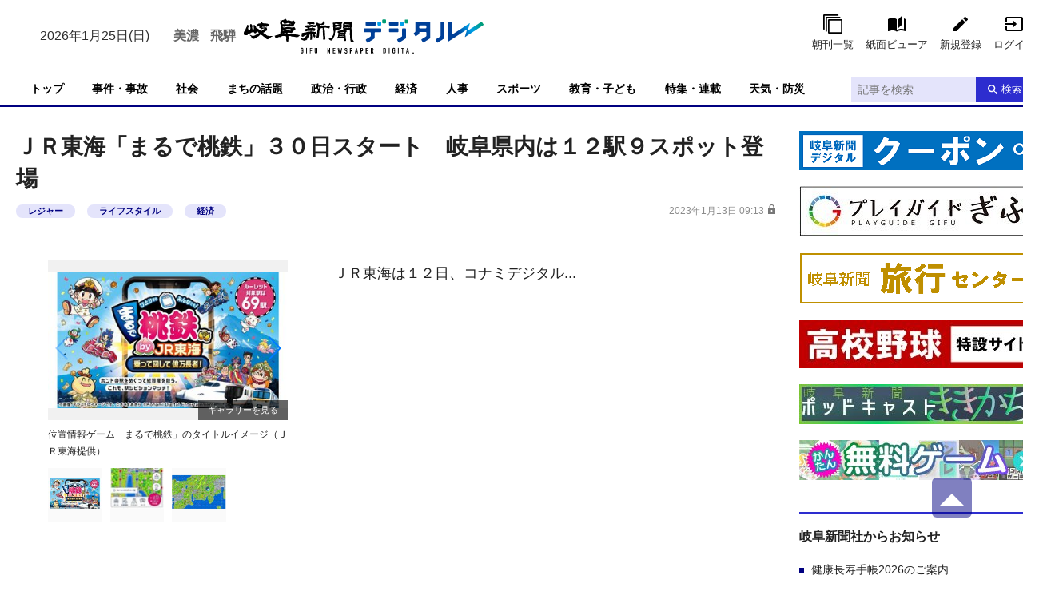

--- FILE ---
content_type: text/html; charset=utf-8
request_url: https://www.gifu-np.co.jp/articles/-/185277
body_size: 17761
content:
<!DOCTYPE html>
<html lang="ja">
<head>
<meta charset="UTF-8">
<meta name="viewport" content="width=device-width">
<meta name="format-detection" content="telephone=no">
<title>ＪＲ東海「まるで桃鉄」３０日スタート　岐阜県内は１２駅９スポット登場 | 岐阜新聞デジタル</title>
<meta name="description" content="">
<meta property="fb:app_id" content="435517006800800">
<meta property="og:title" content="ＪＲ東海「まるで桃鉄」３０日スタート　岐阜県内は１２駅９スポット登場 | 岐阜新聞デジタル">
<meta property="og:description" content="">
<meta property="og:image" content="https://gifu-np.ismcdn.jp/mwimgs/7/2/-/img_724f4bb6c149755ed99c599163bad02c323099.jpg">
<meta property="og:url" content="https://www.gifu-np.co.jp/articles/-/185277">
<meta property="og:type" content="website">
<meta property="og:site_name" content="ＪＲ東海「まるで桃鉄」３０日スタート　岐阜県内は１２駅９スポット登場 | 岐阜新聞デジタル">
<meta property="article:publisher" content="https://www.gifu-np.co.jp/articles/-/185277">
<meta name="twitter:card" content="summary_large_image">
<meta name="twitter:title" content="ＪＲ東海「まるで桃鉄」３０日スタート　岐阜県内は１２駅９スポット登場 | 岐阜新聞デジタル">
<meta name="twitter:url" content="https://www.gifu-np.co.jp/articles/-/185277">
<meta name="twitter:description" content="">
<meta name="twitter:image" content="https://gifu-np.ismcdn.jp/mwimgs/7/2/-/img_724f4bb6c149755ed99c599163bad02c323099.jpg">
<meta name="robots" content="max-image-preview:large">
<link rel="icon" type="image/png" href="https://gifu-np.ismcdn.jp/common/images/site/android-chrome.png" sizes="192x192">
<link rel="apple-touch-icon" href="https://gifu-np.ismcdn.jp/common/images/site/apple-touch-icon.png" sizes="180x180">
<link rel="shortcut icon" href="https://gifu-np.ismcdn.jp/common/images/favicon.ico">
<link rel="canonical" href="https://www.gifu-np.co.jp/articles/-/185277">
<link href="https://gifu-np.ismcdn.jp/resources/gifu/css/pc/shared.css?rd=202601221705" rel="stylesheet">
<link href="https://gifu-np.ismcdn.jp/resources/gifu/css/pc/leafs.css?rd=202601221705" rel="stylesheet">
<script src="https://gifu-np.ismcdn.jp/common/js/lib/swiper.min.js" defer></script>
<script src="https://gifu-np.ismcdn.jp/common/js/lib/luminous.min.js" defer></script>
<script src="https://gifu-np.ismcdn.jp/resources/gifu/js/pc/shared.js?rd=202601221705" defer></script>
<script src="https://gifu-np.ismcdn.jp/resources/gifu/js/pc/leafs.js?rd=202601221705" defer></script>
<script>
dataLayer = [
  {
  "articleId": "185277",
  "title": "ＪＲ東海「まるで桃鉄」３０日スタート　岐阜県内は１２駅９スポット登場",
  "category": "岐阜新聞紙面掲載記事",
  "genre": "レジャー",
  "pubDate": "20230113",
  "toTerm": "1107",
  "npPage": "27",
  "npSection": "県内",
  "articleType": "paid",
  "media": "MediaWeaver",
  "userStatus": "guest"
}
];
</script>
<!-- Google Tag Manager -->
<script>(function(w,d,s,l,i){w[l]=w[l]||[];w[l].push({'gtm.start':
new Date().getTime(),event:'gtm.js'});var f=d.getElementsByTagName(s)[0],
j=d.createElement(s),dl=l!='dataLayer'?'&l='+l:'';j.async=true;j.src=
'https://www.googletagmanager.com/gtm.js?id='+i+dl;f.parentNode.insertBefore(j,f);
})(window,document,'script','dataLayer','GTM-MDTTJRD');</script>
<!-- End Google Tag Manager -->
<script type="application/ld+json">
[
  {
    "@context": "http://schema.org",
    "@type": "WebSite",
    "name": "岐阜新聞デジタル",
    "alternateName": "岐阜新聞デジタル",
    "url": "https://www.gifu-np.co.jp",
    "potentialAction": {
      "@type": "SearchAction",
      "target": "https://www.gifu-np.co.jp/search?fulltext={search_term}",
      "query-input": "required name=search_term"
    }
  }
  ,{
    "@context":"http://schema.org",
    "@type":"BreadcrumbList",
    "itemListElement":[
    {"@type":"ListItem","position":1,"item":{"@id":"https://www.gifu-np.co.jp/","name":"岐阜新聞デジタル"}}
    ,{"@type":"ListItem","position":2,"item":{"@id":"https://www.gifu-np.co.jp/category/news-original","name":"岐阜のニュース"}}
    ,{"@type":"ListItem","position":3,"item":{"@id":"https://www.gifu-np.co.jp/subcategory/%E3%83%AC%E3%82%B8%E3%83%A3%E3%83%BC","name":"レジャー"}}
    ,{"@type":"ListItem","position":4,"item":{"@id":"https://www.gifu-np.co.jp/articles/-/185277","name":"ＪＲ東海「まるで桃鉄」３０日スタート　岐阜県内は１２駅９スポット登場"}}
    ]
  }
  ,{
    "@context":"http://schema.org",
    "@type":"NewsArticle",
    "mainEntityOfPage":{
    "@type":"WebPage",
    "@id":"https://www.gifu-np.co.jp/articles/-/185277"
    },
    "headline":"ＪＲ東海「まるで桃鉄」３０日スタート　岐阜県内は１２駅９スポット登場",
    "image":{"@type":"ImageObject","url":"https://gifu-np.ismcdn.jp/common/images/site/ogp.png?rd=202601221705","width":"1200","height":"900"},
    "datePublished":"2023-01-13T09:13:00+09:00",
    "dateModified":"2023-01-13T09:11:30+09:00",
    "description":"",
    "publisher":{"@type":"Organization","name":"岐阜新聞デジタル","logo":{"@type":"ImageObject","url":"https://gifu-np.ismcdn.jp/common/images/site/logo_site.svg"}}
  }
]
</script>

<script async src="https://securepubads.g.doubleclick.net/tag/js/gpt.js"></script>
<script>
    var screen_w = window.parent.screen.width;
    window.googletag = window.googletag || {cmd: []};
    googletag.cmd.push(function() {
    if(screen_w < 600) {
    
    
    
    
  } else {
    
    
    
    
  }
    googletag.pubads().setTargeting("articleId", "185277");
    googletag.pubads().setTargeting("title", "ＪＲ東海「まるで桃鉄」３０日スタート　岐阜県内は１２駅９スポット登場");
    googletag.pubads().setTargeting("category", "岐阜新聞紙面掲載記事");
    googletag.pubads().setTargeting("genre", "レジャー");
    googletag.pubads().setTargeting("pubDate", "20230113");
    googletag.pubads().setTargeting("toTerm", "1107");
    googletag.pubads().setTargeting("npPage", "27");
    googletag.pubads().setTargeting("npSection", "県内");
    googletag.pubads().setTargeting("articleType", "paid");
    googletag.pubads().setTargeting("media", "MediaWeaver");
    googletag.pubads().setTargeting("userStatus", "guest");
    googletag.pubads().enableSingleRequest();
    googletag.pubads().disableInitialLoad();
    googletag.enableServices();
  });
</script>
<script>
!function(a9,a,p,s,t,A,g){if(a[a9])return;function q(c,r){a[a9]._Q.push([c,r])}a[a9]={init:function(){q("i",arguments)},fetchBids:function(){q("f",arguments)},setDisplayBids:function(){},targetingKeys:function(){return[]},_Q:[]};A=p.createElement(s);A.async=!0;A.src=t;g=p.getElementsByTagName(s)[0];g.parentNode.insertBefore(A,g)}("apstag",window,document,"script","//c.amazon-adsystem.com/aax2/apstag.js");
apstag.init({
    pubID: 'dce0b392-db0d-44f6-8ae9-f84d660ff35e',
    adServer: 'googletag'
});
if(screen_w < 600) {
    apstag.fetchBids({
    slots: [{
        slotID: 'div-gpt-ad-1606286513041-0',
        slotName: '/193632318/LMC/kyodo/gifu-np/SP_inside/320x50',
        sizes: [[320,50], [320,100]]
    },{
        slotID: 'div-gpt-ad-1535005687143-0',
        slotName: '/193632318/LMC/kyodo/gifu-np/SP_inside/rectangle1',
        sizes: [[300,250]]
    },{
        slotID: 'div-gpt-ad-1535005767588-0',
        slotName: '/193632318/LMC/kyodo/gifu-np/SP_inside/rectangle2',
        sizes: [[300,250]]
    },{
        slotID: 'div-gpt-ad-1535005873607-0',
        slotName: '/193632318/LMC/kyodo/gifu-np/SP_inside/rectangle3',
        sizes: [[300,250]]
    }],
    timeout: 2e3
    }, function(bids) {
        googletag.cmd.push(function(){
            var slots = [];  //追記箇所9開始
            googletag.pubads().getSlots().forEach((slot) => {
                if (window.fluxtag.unitPaths.indexOf(slot.getAdUnitPath()) === -1) {
                    slots.push(slot);
                }
            });
            apstag.setDisplayBids();
            googletag.pubads().refresh(slots);  //追記箇所9終了
        });
    });
}
else {
    apstag.fetchBids({
    slots: [{
        slotID: 'div-gpt-ad-1535005981827-0',
        slotName: '/193632318/LMC/kyodo/gifu-np/PC_inside/superbanner',
        sizes: [[728,90],[970,250]]
    },{
        slotID: 'div-gpt-ad-1535006115977-0',
        slotName: '/193632318/LMC/kyodo/gifu-np/PC_inside/rectangle1',
        sizes: [[300,250]]
    },{
        slotID: 'div-gpt-ad-1535006268992-0',
        slotName: '/193632318/LMC/kyodo/gifu-np/PC_inside/rectangle2',
        sizes: [[300,250]]
    },{
        slotID: 'div-gpt-ad-1535006350598-0',
        slotName: '/193632318/LMC/kyodo/gifu-np/PC_inside/rectangle3',
        sizes: [[300,250]]
    }],
    timeout: 2e3
    }, function(bids) {
        googletag.cmd.push(function(){
            var slots = [];  //追記箇所10開始
            googletag.pubads().getSlots().forEach((slot) => {
                if (window.fluxtag.unitPaths.indexOf(slot.getAdUnitPath()) === -1) {
                    slots.push(slot);
                }
            });
            apstag.setDisplayBids();
            googletag.pubads().refresh(slots);  //追記箇所10終了
        });
    });
}
</script>
<script type="application/javascript" src="//anymind360.com/js/5048/ats.js"></script>
<script type="text/javascript">
  window._taboola = window._taboola || [];
  _taboola.push({article:'auto'});
  !function (e, f, u, i) {
    if (!document.getElementById(i)){
      e.async = 1;
      e.src = u;
      e.id = i;
      f.parentNode.insertBefore(e, f);
    }
  }(document.createElement('script'),
  document.getElementsByTagName('script')[0],
  '//cdn.taboola.com/libtrc/fourmgifunp/loader.js',
  'tb_loader_script');
  if(window.performance && typeof window.performance.mark == 'function')
    {window.performance.mark('tbl_ic');}
</script>

<script data-sdk="l/1.1.8" data-cfasync="false" src="https://html-load.com/loader.min.js" charset="UTF-8"></script>
<script>(function(){function t(o,e){const r=n();return(t=function(t,n){return r[t-=440]})(o,e)}function n(){const t=["check","recovery","setItem","searchParams","remove","iframe","currentScript","onLine","concat","error","Failed to load script: ","location","loader_light","appendChild","name",'/loader.min.js"]',"[base64]","reload","text","from","_fa_","getComputedStyle","style","connection","as_","https://report.error-report.com/modal?eventId=&error=Vml0YWwgQVBJIGJsb2NrZWQ%3D&domain=","message","write","https://error-report.com/report","Cannot find currentScript","display","https://","setAttribute","data","hostname","toLowerCase","removeEventListener","href","startsWith","1332630TkEQDZ","height","148312mfNBTW","209209TUsoOs","querySelector","forEach","[base64]","https://report.error-report.com/modal?eventId=&error=","width: 100vw; height: 100vh; z-index: 2147483647; position: fixed; left: 0; top: 0;","split","title","querySelectorAll","value","addEventListener","Fallback Failed","/loader.min.js","attributes","close-error-report","as_index","144lKESSB","src","now","createElement",'script[src*="//',"POST","4555133YMnFmK","contains","loader-check","outerHTML","none","&domain=","&error=","type","textContent","as_modal_loaded","host","46120EDiLIv","append","20bcZcyB","documentElement","charCodeAt","link,style","Script not found","toString","map","544ZolxHH","language","url","2265699QbmNMS","width","btoa","last_bfa_at","&url=","https://report.error-report.com/modal?eventId=","240011EAoPnj","rtt","261idZnFL","getBoundingClientRect","localStorage","script","length"];return(n=function(){return t})()}(function(){const o=t,e=n();for(;;)try{if(676658===-parseInt(o(494))/1+-parseInt(o(440))/2+parseInt(o(488))/3+parseInt(o(485))/4*(parseInt(o(476))/5)+parseInt(o(459))/6*(-parseInt(o(443))/7)+parseInt(o(442))/8*(-parseInt(o(496))/9)+parseInt(o(478))/10*(parseInt(o(465))/11))break;e.push(e.shift())}catch(t){e.push(e.shift())}})(),(()=>{"use strict";const n=t,o=n=>{const o=t;let e=0;for(let t=0,r=n[o(500)];t<r;t++)e=(e<<5)-e+n[o(480)](t),e|=0;return e},e=class{static[n(501)](){const t=n;var e,r;let c=arguments[t(500)]>0&&void 0!==arguments[0]?arguments[0]:t(502),a=!(arguments[t(500)]>1&&void 0!==arguments[1])||arguments[1];const i=Date[t(461)](),s=i-i%864e5,l=s-864e5,u=s+864e5,d=t(525)+o(c+"_"+s),h=t(525)+o(c+"_"+l),m=t(525)+o(c+"_"+u);return d!==h&&d!==m&&h!==m&&!(null!==(e=null!==(r=window[d])&&void 0!==r?r:window[h])&&void 0!==e?e:window[m])&&(a&&(window[d]=!0,window[h]=!0,window[m]=!0),!0)}};function r(o,e){const r=n;try{window[r(498)][r(503)](window[r(512)][r(475)]+r(521)+btoa(r(491)),Date[r(461)]()[r(483)]())}catch(t){}try{!async function(n,o){const e=r;try{if(await async function(){const n=t;try{if(await async function(){const n=t;if(!navigator[n(508)])return!0;try{await fetch(location[n(538)])}catch(t){return!0}return!1}())return!0;try{if(navigator[n(524)][n(495)]>1e3)return!0}catch(t){}return!1}catch(t){return!1}}())return;const r=await async function(n){const o=t;try{const t=new URL(o(529));t[o(504)][o(477)](o(472),o(513)),t[o(504)][o(477)](o(450),""),t[o(504)][o(477)](o(527),n),t[o(504)][o(477)](o(487),location[o(538)]);const e=await fetch(t[o(538)],{method:o(464)});return await e[o(519)]()}catch(t){return o(510)}}(n);document[e(451)](e(481))[e(445)]((t=>{const n=e;t[n(505)](),t[n(473)]=""}));let a=!1;window[e(453)](e(527),(t=>{const n=e;n(474)===t[n(534)]&&(a=!0)}));const i=document[e(462)](e(506));i[e(460)]=e(493)[e(509)](r,e(471))[e(509)](btoa(n),e(470))[e(509)](o,e(492))[e(509)](btoa(location[e(538)])),i[e(533)](e(523),e(448)),document[e(479)][e(514)](i);const s=t=>{const n=e;n(457)===t[n(534)]&&(i[n(505)](),window[n(537)](n(527),s))};window[e(453)](e(527),s);const l=()=>{const t=e,n=i[t(497)]();return t(469)!==window[t(522)](i)[t(531)]&&0!==n[t(489)]&&0!==n[t(441)]};let u=!1;const d=setInterval((()=>{if(!document[e(466)](i))return clearInterval(d);l()||u||(clearInterval(d),u=!0,c(n,o))}),1e3);setTimeout((()=>{a||u||(u=!0,c(n,o))}),3e3)}catch(t){c(n,o)}}(o,e)}catch(t){c(o,e)}}function c(t,o){const e=n;try{const n=navigator[e(486)][e(536)]()[e(539)]("ko")?decodeURIComponent(escape(atob(e(517)))):atob(e(446));confirm(n)?location[e(538)]=e(447)[e(509)](btoa(t),e(470))[e(509)](o,e(492))[e(509)](btoa(location[e(538)])):location[e(518)]()}catch(t){location[e(538)]=e(526)[e(509)](o)}}(()=>{const t=n,o=n=>t(511)[t(509)](n);let c="";try{var a,i;null===(a=document[t(507)])||void 0===a||a[t(505)]();const n=null!==(i=function(){const n=t,o=n(458)+window[n(490)](window[n(512)][n(535)]);return window[o]}())&&void 0!==i?i:0;if(!e[t(501)](t(467),!1))return;const s="html-load.com,fb.html-load.com,content-loader.com,fb.content-loader.com"[t(449)](",");c=s[0];const l=document[t(444)](t(463)[t(509)](s[n],t(516)));if(!l)throw new Error(t(482));const u=Array[t(520)](l[t(456)])[t(484)]((n=>({name:n[t(515)],value:n[t(452)]})));if(n+1<s[t(500)])return function(n,o){const e=t,r=e(458)+window[e(490)](window[e(512)][e(535)]);window[r]=o}(0,n+1),void function(n,o){const e=t;var r;const c=document[e(462)](e(499));o[e(445)]((t=>{const n=e;let{name:o,value:r}=t;return c[n(533)](o,r)})),c[e(533)](e(460),e(532)[e(509)](n,e(455))),document[e(528)](c[e(468)]);const a=null===(r=document[e(507)])||void 0===r?void 0:r[e(468)];if(!a)throw new Error(e(530));document[e(528)](a)}(s[n+1],u);r(o(t(454)),c)}catch(n){try{n=n[t(483)]()}catch(t){}r(o(n),c)}})()})();})();</script>
</head>
<body>
<!-- Google Tag Manager (noscript) -->
<noscript><iframe src="https://www.googletagmanager.com/ns.html?id=GTM-MDTTJRD"
height="0" width="0" style="display:none;visibility:hidden"></iframe></noscript>
<!-- End Google Tag Manager (noscript) -->
<div class="l-wrap">
<header class="m-header" data-anchor="pagetop">
  <div class="m-header-top l-inner">
    <div class="m-header-top__left">
      <div class="m-header-info">
        <div class="m-header-info__date">2026年1月25日(日)</div>
      </div>
<div class="weather">
  <ul>
   <li class="gifu pc"><span>美濃</span><script type="text/javascript" src="https://bousai-parts.kyodo-d.jp/contents/static/js/kyd_ss_widget_fcst.js?file=0510&amp;size=small" data-location="/feature/bousai/weather-mino"></script></li>
    <li class="takayama pc"><span>飛騨</span><script type="text/javascript" src="https://bousai-parts.kyodo-d.jp/contents/static/js/kyd_ss_widget_fcst.js?file=0509&amp;size=small" data-location="/feature/bousai/weather-hida"></script></li>
    </ul>
</div>    </div>
    <div class="m-header-top__center">
      <div class="m-header-logo"><a href="/"><img src="[data-uri]" data-src="https://gifu-np.ismcdn.jp/common/images/site/logo_site.svg?rd=202601221705" data-srcset="https://gifu-np.ismcdn.jp/common/images/site/logo_site.svg?rd=202601221705 1x, https://gifu-np.ismcdn.jp/common/images/site/logo_site.svg?rd=202601221705 2x" alt="岐阜新聞デジタル" class="lazy" width="300" height="76"></a></div>
    </div>
    <div class="m-header-top__right">
        <div class="m-header-btns">
          <a href="https://www.gifu-np.co.jp/list/show-paper" class="m-header-btns__item c-btn --show-paper" data-event="header-show-paper">朝刊一覧</a>
          <a href="https://viewer2.gifu-np.co.jp/NAViH_S/" class="m-header-btns__item c-btn --viewer" data-event="header-viewer">紙面ビューア</a>
          <a href="/auth/preregistration" class="m-header-btns__item c-btn --regist" target="_blank" data-event="header-新規登録">新規登録</a>
          <a href="/auth/login?return_to=https://www.gifu-np.co.jp/auth/login?return_to=https%3A%2F%2Fwww.gifu-np.co.jp%2Farticles%2F-%2F185277%3Fgsign%3Dyes" class="m-header-btns__item c-btn --login" data-event="header-login">ログイン</a>
      </div>
    </div>
  </div>
  
  <div class="m-header-bottom js-header-bottom --has-menus">
  <div class="m-header-menu js-header-menu --fixed is-hidden">
    <div class="m-header-menu__inner l-inner">
      <a class="m-header-menu__logo" href="/"><img src="[data-uri]" data-src="https://gifu-np.ismcdn.jp/common/images/site/logo_site_w.svg?rd=202601221705" data-srcset="https://gifu-np.ismcdn.jp/common/images/site/logo_site_w.svg?rd=202601221705 1x, https://gifu-np.ismcdn.jp/common/images/site/logo_site_w.svg?rd=202601221705 2x" alt="岐阜新聞デジタル" class="lazy" width="78" height="37"></a>
      <nav class="l-inner m-header-nav">
        <div class="m-header-nav-unit js-navunit">
          <a href="/" class="m-header-nav-unit__ttl">トップ</a>
        </div><!-- /m-header-nav-unit -->
        <div class="m-header-nav-unit js-navunit">
          <a href="/subcategory/%E4%BA%8B%E4%BB%B6%E3%83%BB%E4%BA%8B%E6%95%85" class="m-header-nav-unit__ttl">事件・事故</a>
        </div><!-- /m-header-nav-unit -->
        <div class="m-header-nav-unit js-navunit">
          <a href="/subcategory/%E7%A4%BE%E4%BC%9A" class="m-header-nav-unit__ttl">社会</a>
        </div><!-- /m-header-nav-unit -->
        <div class="m-header-nav-unit js-navunit">
          <a href="/list/news" class="m-header-nav-unit__ttl">まちの話題</a>
        </div><!-- /m-header-nav-unit -->
        <div class="m-header-nav-unit js-navunit">
          <a href="/subcategory/%E6%94%BF%E6%B2%BB%E3%83%BB%E8%A1%8C%E6%94%BF" class="m-header-nav-unit__ttl">政治・行政</a>
        </div><!-- /m-header-nav-unit -->
        <div class="m-header-nav-unit js-navunit">
          <a href="/subcategory/%E7%B5%8C%E6%B8%88" class="m-header-nav-unit__ttl">経済</a>
        </div><!-- /m-header-nav-unit -->
        <div class="m-header-nav-unit js-navunit">
          <a href="/subcategory/%E4%BA%BA%E4%BA%8B" class="m-header-nav-unit__ttl">人事</a>
        </div><!-- /m-header-nav-unit -->
        <div class="m-header-nav-unit js-navunit">
          <a href="/subcategory/%E3%82%B9%E3%83%9D%E3%83%BC%E3%83%84" class="m-header-nav-unit__ttl">スポーツ</a>
        </div><!-- /m-header-nav-unit -->
        <div class="m-header-nav-unit js-navunit">
          <a href="/subcategory/%E6%95%99%E8%82%B2" class="m-header-nav-unit__ttl">教育・子ども</a>
        </div><!-- /m-header-nav-unit -->
        <div class="m-header-nav-unit js-navunit">
          <a href="/feature/top" class="m-header-nav-unit__ttl">特集・連載</a>
        </div><!-- /m-header-nav-unit -->
        <div class="m-header-nav-unit js-navunit">
          <a href="/feature/bousai" class="m-header-nav-unit__ttl">天気・防災</a>
        </div><!-- /m-header-nav-unit -->
      </nav>
      <div class="m-header-search">
        <form action="/search" method="get" class="m-header-search-form">
          <input type="text" placeholder="記事を検索" name="fulltext" class="m-header-search-form__box">
          <button type="submit" value="" class="m-header-search-form__submit"></button>
        </form>
      </div>
    </div>
  </div>
  <div class="m-header-menu js-header-menu">
    <div class="m-header-menu__inner l-inner">
      <nav class="l-inner m-header-nav">
        <div class="m-header-nav-unit js-navunit">
          <a href="/" class="m-header-nav-unit__ttl">トップ</a>
        </div><!-- /m-header-nav-unit -->
        <div class="m-header-nav-unit js-navunit">
          <a href="/subcategory/%E4%BA%8B%E4%BB%B6%E3%83%BB%E4%BA%8B%E6%95%85" class="m-header-nav-unit__ttl">事件・事故</a>
        </div><!-- /m-header-nav-unit -->
        <div class="m-header-nav-unit js-navunit">
          <a href="/subcategory/%E7%A4%BE%E4%BC%9A" class="m-header-nav-unit__ttl">社会</a>
        </div><!-- /m-header-nav-unit -->
        <div class="m-header-nav-unit js-navunit">
          <a href="/list/news" class="m-header-nav-unit__ttl">まちの話題</a>
        </div><!-- /m-header-nav-unit -->
        <div class="m-header-nav-unit js-navunit">
          <a href="/subcategory/%E6%94%BF%E6%B2%BB%E3%83%BB%E8%A1%8C%E6%94%BF" class="m-header-nav-unit__ttl">政治・行政</a>
        </div><!-- /m-header-nav-unit -->
        <div class="m-header-nav-unit js-navunit">
          <a href="/subcategory/%E7%B5%8C%E6%B8%88" class="m-header-nav-unit__ttl">経済</a>
        </div><!-- /m-header-nav-unit -->
        <div class="m-header-nav-unit js-navunit">
          <a href="/subcategory/%E4%BA%BA%E4%BA%8B" class="m-header-nav-unit__ttl">人事</a>
        </div><!-- /m-header-nav-unit -->
        <div class="m-header-nav-unit js-navunit">
          <a href="/subcategory/%E3%82%B9%E3%83%9D%E3%83%BC%E3%83%84" class="m-header-nav-unit__ttl">スポーツ</a>
        </div><!-- /m-header-nav-unit -->
        <div class="m-header-nav-unit js-navunit">
          <a href="/subcategory/%E6%95%99%E8%82%B2" class="m-header-nav-unit__ttl">教育・子ども</a>
        </div><!-- /m-header-nav-unit -->
        <div class="m-header-nav-unit js-navunit">
          <a href="/feature/top" class="m-header-nav-unit__ttl">特集・連載</a>
        </div><!-- /m-header-nav-unit -->
        <div class="m-header-nav-unit js-navunit">
          <a href="/feature/bousai" class="m-header-nav-unit__ttl">天気・防災</a>
        </div><!-- /m-header-nav-unit -->
      </nav>
      <div class="m-header-search">
        <form action="/search" method="get" class="m-header-search-form">
          <input type="text" placeholder="記事を検索" name="fulltext" class="m-header-search-form__box">
          <button type="submit" value="" class="m-header-search-form__submit">検索</button>
        </form>
      </div>
    </div>
  </div>
  </div>
</header>

<div class="m-ad --billboard --h100">

</div>

  <div class="l-content l-inner">
    <main class="l-main">
<article>

<div class="article-header">
  <h1 class="article-header__ttl">ＪＲ東海「まるで桃鉄」３０日スタート　岐阜県内は１２駅９スポット登場</h1>
  <div class="article-header-info">
    <div class="c-tags">
      <a href="/subcategory/%E3%83%AC%E3%82%B8%E3%83%A3%E3%83%BC" data-event="article-headTag-レジャー">レジャー</a>
      <a href="/subcategory/%E3%83%A9%E3%82%A4%E3%83%95%E3%82%B9%E3%82%BF%E3%82%A4%E3%83%AB" data-event="article-headTag-ライフスタイル">ライフスタイル</a>
      <a href="/subcategory/%E7%B5%8C%E6%B8%88" data-event="article-headTag-経済">経済</a>
    </div>
    <time datetime="2023年1月13日 09:13" class="article-header-info__pubdate">2023年1月13日 09:13<span class="c-mark-key"></span></time>
  </div>
</div>

<div class="article-wrap">
<div class="article-body">
<div class="l-article-image">
    <div class="article-image">
            <div class="swiper-container js-swiper-container">
      <div class="swiper-wrapper">

      <div class="swiper-slide">
        <a class="article-image-icon" href="/articles/gallery/185277"><img src="[data-uri]" data-src="https://gifu-np.ismcdn.jp/mwimgs/7/2/200h/img_724f4bb6c149755ed99c599163bad02c323099.jpg" data-srcset="https://gifu-np.ismcdn.jp/mwimgs/7/2/200h/img_724f4bb6c149755ed99c599163bad02c323099.jpg 1x, https://gifu-np.ismcdn.jp/mwimgs/7/2/400h/img_724f4bb6c149755ed99c599163bad02c323099.jpg 2x" alt="" class="lazy" width="355" height="200"></a>
        <div class="caption">位置情報ゲーム「まるで桃鉄」のタイトルイメージ（ＪＲ東海提供）</div>
      </div>
      <div class="swiper-slide">
        <a class="article-image-icon" href="/articles/gallery/185277"><img src="[data-uri]" data-src="https://gifu-np.ismcdn.jp/mwimgs/8/f/200m/img_8f331d1e12a188a9827e8ef8d59dba61270502.jpg" data-srcset="https://gifu-np.ismcdn.jp/mwimgs/8/f/200m/img_8f331d1e12a188a9827e8ef8d59dba61270502.jpg 1x, https://gifu-np.ismcdn.jp/mwimgs/8/f/400m/img_8f331d1e12a188a9827e8ef8d59dba61270502.jpg 2x" alt="" class="lazy" width="200" height="419"></a>
        <div class="caption">画面イメージ（ＪＲ東海提供）</div>
      </div>
      <div class="swiper-slide">
        <a class="article-image-icon" href="/articles/gallery/185277"><img src="[data-uri]" data-src="https://gifu-np.ismcdn.jp/mwimgs/1/e/200h/img_1eb2794736e252a1846546768d6eb48f417906.jpg" data-srcset="https://gifu-np.ismcdn.jp/mwimgs/1/e/200h/img_1eb2794736e252a1846546768d6eb48f417906.jpg 1x, https://gifu-np.ismcdn.jp/mwimgs/1/e/400h/img_1eb2794736e252a1846546768d6eb48f417906.jpg 2x" alt="" class="lazy" width="321" height="200"></a>
        <div class="caption">位置情報ゲーム「まるで桃鉄」のマップイメージ（ＪＲ東海提供）</div>
      </div>
              </div>
        <div class="swiper-button-prev"></div>
        <div class="swiper-button-next"></div>
      </div>


      <div class="swiper-container js-swiper-thumbs">
        <div class="swiper-wrapper article-image-thumbs">
          <div class="swiper-slide"><div class="c-icon --square"><img src="[data-uri]" data-src="https://gifu-np.ismcdn.jp/mwimgs/7/2/68h/img_724f4bb6c149755ed99c599163bad02c323099.jpg" data-srcset="https://gifu-np.ismcdn.jp/mwimgs/7/2/68h/img_724f4bb6c149755ed99c599163bad02c323099.jpg 1x, https://gifu-np.ismcdn.jp/mwimgs/7/2/136h/img_724f4bb6c149755ed99c599163bad02c323099.jpg 2x" alt="" class="lazy" width="120" height="68"></div></div>
          <div class="swiper-slide"><div class="c-icon --square"><img src="[data-uri]" data-src="https://gifu-np.ismcdn.jp/mwimgs/8/f/68m/img_8f331d1e12a188a9827e8ef8d59dba61270502.jpg" data-srcset="https://gifu-np.ismcdn.jp/mwimgs/8/f/68m/img_8f331d1e12a188a9827e8ef8d59dba61270502.jpg 1x, https://gifu-np.ismcdn.jp/mwimgs/8/f/136m/img_8f331d1e12a188a9827e8ef8d59dba61270502.jpg 2x" alt="" class="lazy" width="68" height="142"></div></div>
          <div class="swiper-slide"><div class="c-icon --square"><img src="[data-uri]" data-src="https://gifu-np.ismcdn.jp/mwimgs/1/e/68h/img_1eb2794736e252a1846546768d6eb48f417906.jpg" data-srcset="https://gifu-np.ismcdn.jp/mwimgs/1/e/68h/img_1eb2794736e252a1846546768d6eb48f417906.jpg 1x, https://gifu-np.ismcdn.jp/mwimgs/1/e/136h/img_1eb2794736e252a1846546768d6eb48f417906.jpg 2x" alt="" class="lazy" width="109" height="68"></div></div>
        </div>
      </div>
    </div>
</div><p>　ＪＲ東海は１２日、コナミデジタル...</p>
</div>

<div class="article-char-info">残り<span>626</span>文字（全文：<span>643</span>文字）</div>

<div class="m-login">
  <div class="m-login__precautions">この記事をお読みいただくには「デジタルプラン」または「宅配＋デジタルプラン」の会員登録が必要です。<br>無料会員の方は<span class="m-login__precautions --bold">ログイン</span>して<span class="m-login__precautions --bold">マイページ</span>からコース変更してください。<br>デジタルプランまたは宅配＋デジタルプランをご登録中の方はログインしてください。</div>
  <div class="m-login-info">
    <div class="m-login-info__ttl">岐阜新聞デジタル会員に登録すると</div>
    <ul class="m-login-info__list">
      <li class="m-login-info__list-item"><span class="m-login-info__list-icon"></span>無料会員向け記事が読める</li>
      <li class="m-login-info__list-item"><span class="m-login-info__list-icon"></span>ニュースレターで最新情報が受け取れる</li>
    </ul>
    <div class="m-login-info__ttl">デジタルプラン、宅配+デジタルプランなら</div>
    <ul class="m-login-info__list">
      <li class="m-login-info__list-item"><span class="m-login-info__list-icon"></span><a class="m-login-info__list-link" href="/list/premium" target="_blank">Webオリジナルコンテンツ</a>が読める</li>
      <li class="m-login-info__list-item"><span class="m-login-info__list-icon"></span><a class="m-login-info__list-link" href="/list/denshi/top" target="_blank">紙面ビューア</a>が読める</li>
      <li class="m-login-info__list-item"><span class="m-login-info__list-icon"></span><a class="m-login-info__list-link" href="/articles/-/611846" target="_blank">チケットの先行発売</a>に参加できる</li>
      <li class="m-login-info__list-item"><span class="m-login-info__list-icon"></span><a class="m-login-info__list-link" href="/list/coupon" target="_blank">お得なクーポン</a>が使える</li>
    </ul>
  </div>
  <div class="m-login-btns">
    <a href="/auth/preregistration" class="m-login-btns__btn c-btn" data-event="leaf-新規登録ページ">新規登録ページ</a>
    <a href="https://www.gifu-np.co.jp/auth/login?return_to=https%3A%2F%2Fwww.gifu-np.co.jp%2Farticles%2F-%2F185277%3Fgsign%3Dyes" class="m-login-btns__btn c-btn --white" data-event="leaf-ログイン">ログインページ</a>
  </div>
</div>
</div>
  <nav class="m-breadcrumb">
    <ul class="m-breadcrumb__list">
      <li class="m-breadcrumb-item"><a href="/" class="m-breadcrumb-item__link" data-event="article-breadcrumb">トップ</a></li>
      <li class="m-breadcrumb-item"><a href="/category/news-original" class="m-breadcrumb-item__link" data-event="article-breadcrumb">岐阜のニュース</a></li>
      <li class="m-breadcrumb-item"><a href="/subcategory/%E3%83%AC%E3%82%B8%E3%83%A3%E3%83%BC" class="m-breadcrumb-item__link" data-event="article-breadcrumb">レジャー</a></li>
      <li class="m-breadcrumb-item"><a href="https://www.gifu-np.co.jp/articles/-/185277" class="m-breadcrumb-item__link" data-event="article-breadcrumb">ＪＲ東海「まるで桃鉄」３０日スタート　岐阜県内は１２駅９スポット登場</a></li>
    </ul>
  </nav>
<div class="article-sns">
  <a href="https://www.facebook.com/sharer.php?u=https://www.gifu-np.co.jp/articles/-/185277&t=%EF%BC%AA%EF%BC%B2%E6%9D%B1%E6%B5%B7%E3%80%8C%E3%81%BE%E3%82%8B%E3%81%A7%E6%A1%83%E9%89%84%E3%80%8D%EF%BC%93%EF%BC%90%E6%97%A5%E3%82%B9%E3%82%BF%E3%83%BC%E3%83%88%E3%80%80%E5%B2%90%E9%98%9C%E7%9C%8C%E5%86%85%E3%81%AF%EF%BC%91%EF%BC%92%E9%A7%85%EF%BC%99%E3%82%B9%E3%83%9D%E3%83%83%E3%83%88%E7%99%BB%E5%A0%B4%EF%BD%9C%E5%B2%90%E9%98%9C%E6%96%B0%E8%81%9E%E3%83%87%E3%82%B8%E3%82%BF%E3%83%AB" class="article-sns__btn" target="_blank" rel="noopener" data-event="article-sns-facebook">
  <img src="[data-uri]" data-src="https://gifu-np.ismcdn.jp/common/images/site/ico-fb.svg" data-srcset="https://gifu-np.ismcdn.jp/common/images/site/ico-fb.svg 1x, https://gifu-np.ismcdn.jp/common/images/site/ico-fb.svg 2x" alt="" class="lazy article-sns__btn-img" width="22" height="22">
  </a>
  <a href="https://twitter.com/intent/tweet?url=https://www.gifu-np.co.jp/articles/-/185277&text=%EF%BC%AA%EF%BC%B2%E6%9D%B1%E6%B5%B7%E3%80%8C%E3%81%BE%E3%82%8B%E3%81%A7%E6%A1%83%E9%89%84%E3%80%8D%EF%BC%93%EF%BC%90%E6%97%A5%E3%82%B9%E3%82%BF%E3%83%BC%E3%83%88%E3%80%80%E5%B2%90%E9%98%9C%E7%9C%8C%E5%86%85%E3%81%AF%EF%BC%91%EF%BC%92%E9%A7%85%EF%BC%99%E3%82%B9%E3%83%9D%E3%83%83%E3%83%88%E7%99%BB%E5%A0%B4%EF%BD%9C%E5%B2%90%E9%98%9C%E6%96%B0%E8%81%9E%E3%83%87%E3%82%B8%E3%82%BF%E3%83%AB" class="article-sns__btn --x" target="_blank" rel="noopener" data-event="article-sns-x"></a>
  <a href="https://social-plugins.line.me/lineit/share?url=https://www.gifu-np.co.jp/articles/-/185277" class="article-sns__btn" target="_blank" rel="noopener" data-event="article-sns-LINE">
  <img src="[data-uri]" data-src="https://gifu-np.ismcdn.jp/common/images/site/ico-line.svg" data-srcset="https://gifu-np.ismcdn.jp/common/images/site/ico-line.svg 1x, https://gifu-np.ismcdn.jp/common/images/site/ico-line.svg 2x" alt="" class="lazy article-sns__btn-img" width="22" height="22">
  </a>

</div><div class="m-article-related">
  <div class="c-heading">関連記事</div>
  <div class="l-articles">

    <a href="/articles/-/180444" class="m-article --col2" data-event="article-related-1">
      <div class="m-article__icon">
        <div class="c-icon"><img src="[data-uri]" data-src="https://gifu-np.ismcdn.jp/mwimgs/4/d/180h/img_4dee1549dafaa5f84b28ffeaaff792f763625.jpg" data-srcset="https://gifu-np.ismcdn.jp/mwimgs/4/d/180h/img_4dee1549dafaa5f84b28ffeaaff792f763625.jpg 1x, https://gifu-np.ismcdn.jp/mwimgs/4/d/360h/img_4dee1549dafaa5f84b28ffeaaff792f763625.jpg 2x" alt="" class="lazy" width="240" height="180"></div>
      </div>
      <div class="m-article__body">
        <div class="m-article__ttl">ＪＲ東海　ドクターイエローに乗れる商品販売と「桃鉄」コラボの位置情報ゲーム制作へ　２０２３年の目玉企画</div>
      </div>
    </a>


    <a href="/articles/-/184599" class="m-article --col2" data-event="article-related-2">
      <div class="m-article__icon">
        <div class="c-icon"><img src="[data-uri]" data-src="https://gifu-np.ismcdn.jp/mwimgs/a/5/180h/img_a505db5112a3b9d426b51de934f9b6d8616885.jpg" data-srcset="https://gifu-np.ismcdn.jp/mwimgs/a/5/180h/img_a505db5112a3b9d426b51de934f9b6d8616885.jpg 1x, https://gifu-np.ismcdn.jp/mwimgs/a/5/360h/img_a505db5112a3b9d426b51de934f9b6d8616885.jpg 2x" alt="" class="lazy" width="239" height="180"></div>
      </div>
      <div class="m-article__body">
        <div class="m-article__ttl">ＪＲ東海トップ交代、新社長に丹羽俊介副社長　ＪＲ発足後入社組、初のトップ</div>
      </div>
    </a>


    <a href="/articles/-/178569" class="m-article --col2" data-event="article-related-3">
      <div class="m-article__icon">
        <div class="c-icon"><img src="[data-uri]" data-src="https://gifu-np.ismcdn.jp/mwimgs/e/b/180h/img_eb6dd339096dbe5a01405c0bcf0d2fc4382178.jpg" data-srcset="https://gifu-np.ismcdn.jp/mwimgs/e/b/180h/img_eb6dd339096dbe5a01405c0bcf0d2fc4382178.jpg 1x, https://gifu-np.ismcdn.jp/mwimgs/e/b/360h/img_eb6dd339096dbe5a01405c0bcf0d2fc4382178.jpg 2x" alt="" class="lazy" width="320" height="180"></div>
      </div>
      <div class="m-article__body">
        <div class="m-article__ttl">「自由に奏でて」ＪＲ大垣駅にストリートピアノ　市民有志が設置、にぎわい創出図る</div>
      </div>
    </a>


    <a href="/articles/-/174508" class="m-article --col2" data-event="article-related-4">
      <div class="m-article__icon">
        <div class="c-icon"><img src="[data-uri]" data-src="https://gifu-np.ismcdn.jp/mwimgs/a/6/180h/img_a6c7fcf38f0cb92bf6a2aba040c1782d520394.jpg" data-srcset="https://gifu-np.ismcdn.jp/mwimgs/a/6/180h/img_a6c7fcf38f0cb92bf6a2aba040c1782d520394.jpg 1x, https://gifu-np.ismcdn.jp/mwimgs/a/6/360h/img_a6c7fcf38f0cb92bf6a2aba040c1782d520394.jpg 2x" alt="" class="lazy" width="320" height="180"></div>
      </div>
      <div class="m-article__body">
        <div class="m-article__ttl">【飛騨乗り物探訪】ＨＣ８５系、富山県に乗り入れ　ＪＲ西日本エリアにも進出</div>
      </div>
    </a>


    <a href="/articles/-/161689" class="m-article --col2" data-event="article-related-5">
      <div class="m-article__icon">
        <div class="c-icon"><img src="[data-uri]" data-src="https://gifu-np.ismcdn.jp/mwimgs/4/4/180h/img_44a4973b8ca91efd54dee1612edfb168246037.jpg" data-srcset="https://gifu-np.ismcdn.jp/mwimgs/4/4/180h/img_44a4973b8ca91efd54dee1612edfb168246037.jpg 1x, https://gifu-np.ismcdn.jp/mwimgs/4/4/360h/img_44a4973b8ca91efd54dee1612edfb168246037.jpg 2x" alt="" class="lazy" width="270" height="180"></div>
      </div>
      <div class="m-article__body">
        <div class="m-article__ttl">ＳＫＥ４８の末永桜花さん「冬の飛騨路キャンペーン」アンバサダーに就任</div>
      </div>
    </a>


    <a href="/articles/-/658084" class="m-article --col2" data-event="article-related-6">
      <div class="m-article__icon">
        <div class="c-icon"><img src="[data-uri]" data-src="https://gifu-np.ismcdn.jp/mwimgs/5/4/180h/img_54de5dc9fad677151358c261d44b58ce276894.jpg" data-srcset="https://gifu-np.ismcdn.jp/mwimgs/5/4/180h/img_54de5dc9fad677151358c261d44b58ce276894.jpg 1x, https://gifu-np.ismcdn.jp/mwimgs/5/4/360h/img_54de5dc9fad677151358c261d44b58ce276894.jpg 2x" alt="" class="lazy" width="320" height="180"></div>
      </div>
      <div class="m-article__body">
        <div class="m-article__ttl">竹かご、かさ、みの･･･飛騨の名品並ぶ　高山市で二十四日市</div>
      </div>
    </a>

  </div>
</div>
<div class="m-double-rect">
<div class="m-ad --h250">

</div>

<div class="m-ad --h250">

</div>

</div><div class="m-article-related">
  <div class="c-heading">おすすめ記事</div>
  <div class="l-articles">
    <a href="/articles/-/658053" class="m-article --card" data-event="article-recommend-1">
      <div class="m-article__icon">
        <div class="c-icon"><img src="[data-uri]" data-src="https://gifu-np.ismcdn.jp/mwimgs/e/7/75h/img_e7b68aab038f70daf6f41e62f1c8aa5781318.jpg" data-srcset="https://gifu-np.ismcdn.jp/mwimgs/e/7/75h/img_e7b68aab038f70daf6f41e62f1c8aa5781318.jpg 1x, https://gifu-np.ismcdn.jp/mwimgs/e/7/150h/img_e7b68aab038f70daf6f41e62f1c8aa5781318.jpg 2x" alt="" class="lazy" width="133" height="75"></div>
      </div>
      <div class="m-article__body">
        <div class="m-article__ttl">名神高速や国道２１号、２５日未明から予防的通行止め　大雪の影響〈２５日未明更新〉</div>
      </div>
    </a>
    <a href="/articles/-/658029" class="m-article --card" data-event="article-recommend-2">
      <div class="m-article__icon">
        <div class="c-icon"><img src="[data-uri]" data-src="https://gifu-np.ismcdn.jp/mwimgs/f/4/75h/img_f4035c912a90d59e2157a3ea27915b2f299728.jpg" data-srcset="https://gifu-np.ismcdn.jp/mwimgs/f/4/75h/img_f4035c912a90d59e2157a3ea27915b2f299728.jpg 1x, https://gifu-np.ismcdn.jp/mwimgs/f/4/150h/img_f4035c912a90d59e2157a3ea27915b2f299728.jpg 2x" alt="" class="lazy" width="133" height="75"></div>
      </div>
      <div class="m-article__body">
        <div class="m-article__ttl">岐阜県内大雪、２５日昼前にかけ警戒〈２４日夕更新〉</div>
      </div>
    </a>
    <a href="/articles/-/658051" class="m-article --card" data-event="article-recommend-3">
      <div class="m-article__icon">
        <div class="c-icon"><img src="[data-uri]" data-src="https://gifu-np.ismcdn.jp/mwimgs/e/7/75h/img_e7b68aab038f70daf6f41e62f1c8aa5781318.jpg" data-srcset="https://gifu-np.ismcdn.jp/mwimgs/e/7/75h/img_e7b68aab038f70daf6f41e62f1c8aa5781318.jpg 1x, https://gifu-np.ismcdn.jp/mwimgs/e/7/150h/img_e7b68aab038f70daf6f41e62f1c8aa5781318.jpg 2x" alt="" class="lazy" width="133" height="75"></div>
      </div>
      <div class="m-article__body">
        <div class="m-article__ttl">東海北陸道と国道１５６号の通行止め解除【情報更新】</div>
      </div>
    </a>
    <a href="/articles/-/658084" class="m-article --card" data-event="article-recommend-4">
      <div class="m-article__icon">
        <div class="c-icon"><img src="[data-uri]" data-src="https://gifu-np.ismcdn.jp/mwimgs/5/4/75h/img_54de5dc9fad677151358c261d44b58ce276894.jpg" data-srcset="https://gifu-np.ismcdn.jp/mwimgs/5/4/75h/img_54de5dc9fad677151358c261d44b58ce276894.jpg 1x, https://gifu-np.ismcdn.jp/mwimgs/5/4/150h/img_54de5dc9fad677151358c261d44b58ce276894.jpg 2x" alt="" class="lazy" width="133" height="75"></div>
      </div>
      <div class="m-article__body">
        <div class="m-article__ttl">竹かご、かさ、みの･･･飛騨の名品並ぶ　高山市で二十四日市</div>
      </div>
    </a>
  </div>
</div>
<div id="taboola-below-article-thumbnails-desktop"></div>
<script type="text/javascript">
window._taboola = window._taboola || [];
_taboola.push({
    mode: 'alternating-thumbnails-a',
    container: 'taboola-below-article-thumbnails-desktop',
    placement: 'Below Article Thumbnails Desktop',
    target_type: 'mix'
});
</script>


</article>
    </main>
    <aside class="l-sub">
  <div class="m-bnr">
      <a href="/list/coupon" class="m-bnr__item" target="_blank" data-event="module-bnr-岐阜新聞デジタル クーポン"><img src="[data-uri]" data-src="https://gifu-np.ismcdn.jp/mwimgs/d/4/300m/img_d44cd86a2325cbea0003c83bacd414636161.png" data-srcset="https://gifu-np.ismcdn.jp/mwimgs/d/4/300m/img_d44cd86a2325cbea0003c83bacd414636161.png 1x, https://gifu-np.ismcdn.jp/mwimgs/d/4/600m/img_d44cd86a2325cbea0003c83bacd414636161.png 2x" alt="" class="lazy" width="300" height="49"></a>
      <a href="/ud/playguide/" class="m-bnr__item" target="_blank" data-event="module-bnr-チケット情報"><img src="[data-uri]" data-src="https://gifu-np.ismcdn.jp/mwimgs/b/2/300m/img_b27a9d073ebcea325eb405746bda358210217.jpg" data-srcset="https://gifu-np.ismcdn.jp/mwimgs/b/2/300m/img_b27a9d073ebcea325eb405746bda358210217.jpg 1x, https://gifu-np.ismcdn.jp/mwimgs/b/2/600m/img_b27a9d073ebcea325eb405746bda358210217.jpg 2x" alt="" class="lazy" width="300" height="63"></a>
      <a href="/ud/travel/" class="m-bnr__item" target="_blank" data-event="module-bnr-岐阜新聞旅行センター"><img src="[data-uri]" data-src="https://gifu-np.ismcdn.jp/mwimgs/3/6/300m/img_3682281923ff839e884d64a16835fb9f2416.png" data-srcset="https://gifu-np.ismcdn.jp/mwimgs/3/6/300m/img_3682281923ff839e884d64a16835fb9f2416.png 1x, https://gifu-np.ismcdn.jp/mwimgs/3/6/600m/img_3682281923ff839e884d64a16835fb9f2416.png 2x" alt="" class="lazy" width="300" height="65"></a>
      <a href="https://www.gifu-np.co.jp/feature/hsbb" class="m-bnr__item" target="_blank" data-event="module-bnr-高校野球特集（2025年）"><img src="[data-uri]" data-src="https://gifu-np.ismcdn.jp/mwimgs/f/1/300m/img_f1c5c12c9b9157e398a5b916bfa4c74411097.jpg" data-srcset="https://gifu-np.ismcdn.jp/mwimgs/f/1/300m/img_f1c5c12c9b9157e398a5b916bfa4c74411097.jpg 1x, https://gifu-np.ismcdn.jp/mwimgs/f/1/600m/img_f1c5c12c9b9157e398a5b916bfa4c74411097.jpg 2x" alt="" class="lazy" width="300" height="60"></a>
      <a href="/articles/-/393873" class="m-bnr__item" target="_blank" data-event="module-bnr-岐阜新聞ポッドキャスト「ききかぢ」"><img src="[data-uri]" data-src="https://gifu-np.ismcdn.jp/mwimgs/e/5/300m/img_e54a778e75657d2656d91eb3f2af196410134.jpg" data-srcset="https://gifu-np.ismcdn.jp/mwimgs/e/5/300m/img_e54a778e75657d2656d91eb3f2af196410134.jpg 1x, https://gifu-np.ismcdn.jp/mwimgs/e/5/600m/img_e54a778e75657d2656d91eb3f2af196410134.jpg 2x" alt="" class="lazy" width="300" height="50"></a>
      <a href="/feature/games" class="m-bnr__item" target="_blank" data-event="module-bnr-かんたん無料ゲーム"><img src="[data-uri]" data-src="https://gifu-np.ismcdn.jp/mwimgs/d/7/300m/img_d7245c96413d100792b8a63a299815ab8508.jpg" data-srcset="https://gifu-np.ismcdn.jp/mwimgs/d/7/300m/img_d7245c96413d100792b8a63a299815ab8508.jpg 1x, https://gifu-np.ismcdn.jp/mwimgs/d/7/600m/img_d7245c96413d100792b8a63a299815ab8508.jpg 2x" alt="" class="lazy" width="300" height="50"></a>
  </div>
<div class="m-ad --h250">

</div>

<div class="pickup-links">
<div class="c-heading">岐阜新聞社からお知らせ</div>
  <a class="pickup-links__item" href="https://www.gifu-np.co.jp/ud/dokusya/page/kenkou_chouju_techou" target="_" data-event="module-info-健康長寿手帳2026のご案内">
    健康長寿手帳2026のご案内
  </a>
  <a class="pickup-links__item" href="https://www.gifu-np.co.jp/feature/reskilling" target="_" data-event="module-info-岐阜新聞社「DXリスキリング研修」">
    岐阜新聞社「DXリスキリング研修」
  </a>
  <a class="pickup-links__item" href="https://www.gifu-np.co.jp/list/company/recruit" target="_" data-event="module-info-岐阜新聞社　採用情報">
    岐阜新聞社　採用情報
  </a>
</div>
<div class="m-movie">
<div class="c-heading">動画ライブラリー</div>
<div class="m-movie__wrap">
<a href="/articles/-/642020" class="m-movie-list__link" data-event="module-movie">
<div class="m-movie-list__container c-icon">
  <img src="[data-uri]" data-src="https://gifu-np.ismcdn.jp/mwimgs/6/a/306h/img_6a5dfe523273c24f6ac3e1f205628708420158.jpg" data-srcset="https://gifu-np.ismcdn.jp/mwimgs/6/a/306h/img_6a5dfe523273c24f6ac3e1f205628708420158.jpg 1x, https://gifu-np.ismcdn.jp/mwimgs/6/a/612h/img_6a5dfe523273c24f6ac3e1f205628708420158.jpg 2x" alt="" class="lazy" width="544" height="306">
  <div class="m-movie-list__overflow"></div>
</div>
<div class="m-movie-list__ttl">「国を動かす人材も、祭りを支える若者も」　下呂市唯一の高校が背負う使命とは　【ぎふ高校研究】</div>
</a>
<div class="c-link"><a class="c-link__more" href="/feature/movie" data-event="module-movie-List">動画記事一覧</a></div>
</div>
</div><script type="text/javascript" language="JavaScript">
yads_ad_ds = '19410_234147';
</script>
<div class="m-ad --h250">
<script type="text/javascript" language="JavaScript" src="https://yads.c.yimg.jp/js/yads.js"></script>
</div>

<div class="m-ranking">
  <div class="c-heading">ランキング</div>
  <div class="m-tab --border --col3">
        <input id="ranking-tab1" type="radio" name="ranking-tab" class="m-tab-switch" checked="checked" data-event="button-ranking-24時間">
        <label class="m-tab-label" for="ranking-tab1">24時間</label>
        <div class="m-tab-content --ranking">
          <div class="m-ranking-articles">
              <a href="/articles/-/658051" class="m-ranking-articles__item" data-event="module-ranking-1">
                <div class="m-ranking-articles__item-ttl">東海北陸道と国道１５６号の通行止め解除【情報更新】</div>
                <div class="m-ranking-articles__item-icon"><div class="c-icon"><img src="[data-uri]" data-src="https://gifu-np.ismcdn.jp/mwimgs/e/7/75h/img_e7b68aab038f70daf6f41e62f1c8aa5781318.jpg" data-srcset="https://gifu-np.ismcdn.jp/mwimgs/e/7/75h/img_e7b68aab038f70daf6f41e62f1c8aa5781318.jpg 1x, https://gifu-np.ismcdn.jp/mwimgs/e/7/150h/img_e7b68aab038f70daf6f41e62f1c8aa5781318.jpg 2x" alt="" class="lazy" width="133" height="75"></div></div>
              </a>
              <a href="/articles/-/653308" class="m-ranking-articles__item" data-event="module-ranking-2">
                <div class="m-ranking-articles__item-ttl">【大学入試2026】国公立大・私立大　志願状況速報　（愛知学院大、京都...</div>
                <div class="m-ranking-articles__item-icon"><div class="c-icon"><img src="[data-uri]" data-src="https://gifu-np.ismcdn.jp/mwimgs/3/9/75h/img_39c099dd77b03bca57caa5a0ee0b273450523.png" data-srcset="https://gifu-np.ismcdn.jp/mwimgs/3/9/75h/img_39c099dd77b03bca57caa5a0ee0b273450523.png 1x, https://gifu-np.ismcdn.jp/mwimgs/3/9/150h/img_39c099dd77b03bca57caa5a0ee0b273450523.png 2x" alt="" class="lazy" width="133" height="75"></div></div>
              </a>
              <a href="/articles/-/658053" class="m-ranking-articles__item" data-event="module-ranking-3">
                <div class="m-ranking-articles__item-ttl">名神高速や国道２１号、２５日未明から予防的通行止め　大雪の影響〈２５日...</div>
                <div class="m-ranking-articles__item-icon"><div class="c-icon"><img src="[data-uri]" data-src="https://gifu-np.ismcdn.jp/mwimgs/e/7/75h/img_e7b68aab038f70daf6f41e62f1c8aa5781318.jpg" data-srcset="https://gifu-np.ismcdn.jp/mwimgs/e/7/75h/img_e7b68aab038f70daf6f41e62f1c8aa5781318.jpg 1x, https://gifu-np.ismcdn.jp/mwimgs/e/7/150h/img_e7b68aab038f70daf6f41e62f1c8aa5781318.jpg 2x" alt="" class="lazy" width="133" height="75"></div></div>
              </a>
              <a href="/articles/-/656845" class="m-ranking-articles__item" data-event="module-ranking-4">
                <div class="m-ranking-articles__item-ttl --txtm">カラフルタウン岐阜の運営会社が社名変更<span class="c-mark-key"></span></div>
                <div class="m-ranking-articles__item-icon"><div class="c-icon"><img src="[data-uri]" data-src="https://gifu-np.ismcdn.jp/mwimgs/e/f/75h/img_ef6d7e08f00f902bbc5a1b15f4190208356210.jpg" data-srcset="https://gifu-np.ismcdn.jp/mwimgs/e/f/75h/img_ef6d7e08f00f902bbc5a1b15f4190208356210.jpg 1x, https://gifu-np.ismcdn.jp/mwimgs/e/f/150h/img_ef6d7e08f00f902bbc5a1b15f4190208356210.jpg 2x" alt="" class="lazy" width="133" height="75"></div></div>
              </a>
              <a href="/articles/-/656904" class="m-ranking-articles__item" data-event="module-ranking-5">
                <div class="m-ranking-articles__item-ttl --txtm">バスは岐阜駅まで６００円超で高額、停留所なし…岐阜市北東部の住民グルー...<span class="c-mark-key"></span></div>
                <div class="m-ranking-articles__item-icon"><div class="c-icon"><img src="[data-uri]" data-src="https://gifu-np.ismcdn.jp/mwimgs/5/c/75h/img_5c91e115e5ba9f153df7a9fb5dd9a679403507.jpg" data-srcset="https://gifu-np.ismcdn.jp/mwimgs/5/c/75h/img_5c91e115e5ba9f153df7a9fb5dd9a679403507.jpg 1x, https://gifu-np.ismcdn.jp/mwimgs/5/c/150h/img_5c91e115e5ba9f153df7a9fb5dd9a679403507.jpg 2x" alt="" class="lazy" width="133" height="75"></div></div>
              </a>

          </div>
        </div>
        <input id="ranking-tab2" type="radio" name="ranking-tab" class="m-tab-switch" data-event="button-ranking-1週間">
        <label class="m-tab-label" for="ranking-tab2">1週間</label>
        <div class="m-tab-content --ranking">
          <div class="m-ranking-articles">
              <a href="/articles/-/653308" class="m-ranking-articles__item" data-event="module-ranking-1">
                <div class="m-ranking-articles__item-ttl">【大学入試2026】国公立大・私立大　志願状況速報　（愛知学院大、京都...</div>
                <div class="m-ranking-articles__item-icon"><div class="c-icon"><img src="[data-uri]" data-src="https://gifu-np.ismcdn.jp/mwimgs/3/9/75h/img_39c099dd77b03bca57caa5a0ee0b273450523.png" data-srcset="https://gifu-np.ismcdn.jp/mwimgs/3/9/75h/img_39c099dd77b03bca57caa5a0ee0b273450523.png 1x, https://gifu-np.ismcdn.jp/mwimgs/3/9/150h/img_39c099dd77b03bca57caa5a0ee0b273450523.png 2x" alt="" class="lazy" width="133" height="75"></div></div>
              </a>
              <a href="/articles/-/656845" class="m-ranking-articles__item" data-event="module-ranking-2">
                <div class="m-ranking-articles__item-ttl">カラフルタウン岐阜の運営会社が社名変更<span class="c-mark-key"></span></div>
                <div class="m-ranking-articles__item-icon"><div class="c-icon"><img src="[data-uri]" data-src="https://gifu-np.ismcdn.jp/mwimgs/e/f/75h/img_ef6d7e08f00f902bbc5a1b15f4190208356210.jpg" data-srcset="https://gifu-np.ismcdn.jp/mwimgs/e/f/75h/img_ef6d7e08f00f902bbc5a1b15f4190208356210.jpg 1x, https://gifu-np.ismcdn.jp/mwimgs/e/f/150h/img_ef6d7e08f00f902bbc5a1b15f4190208356210.jpg 2x" alt="" class="lazy" width="133" height="75"></div></div>
              </a>
              <a href="/articles/-/655911" class="m-ranking-articles__item" data-event="module-ranking-3">
                <div class="m-ranking-articles__item-ttl">ミニバイクの女性、衝突後ひかれ死亡　岐阜市の国道２１号<span class="c-mark-key"></span></div>
                <div class="m-ranking-articles__item-icon"><div class="c-icon"><img src="[data-uri]" data-src="https://gifu-np.ismcdn.jp/mwimgs/4/1/75h/img_41d752a33a00a8a3484327027783e609124064.jpg" data-srcset="https://gifu-np.ismcdn.jp/mwimgs/4/1/75h/img_41d752a33a00a8a3484327027783e609124064.jpg 1x, https://gifu-np.ismcdn.jp/mwimgs/4/1/150h/img_41d752a33a00a8a3484327027783e609124064.jpg 2x" alt="" class="lazy" width="133" height="75"></div></div>
              </a>
              <a href="/articles/-/655899" class="m-ranking-articles__item" data-event="module-ranking-4">
                <div class="m-ranking-articles__item-ttl --txtm">各務原市のコンビニ、ワゴン車突っ込む　けが人なし<span class="c-mark-key"></span></div>
                <div class="m-ranking-articles__item-icon"><div class="c-icon"><img src="[data-uri]" data-src="https://gifu-np.ismcdn.jp/mwimgs/7/c/75h/img_7c8007809d5ae0b5c9e7dbd43d30c2c6126968.jpg" data-srcset="https://gifu-np.ismcdn.jp/mwimgs/7/c/75h/img_7c8007809d5ae0b5c9e7dbd43d30c2c6126968.jpg 1x, https://gifu-np.ismcdn.jp/mwimgs/7/c/150h/img_7c8007809d5ae0b5c9e7dbd43d30c2c6126968.jpg 2x" alt="" class="lazy" width="133" height="75"></div></div>
              </a>
              <a href="/articles/-/656904" class="m-ranking-articles__item" data-event="module-ranking-5">
                <div class="m-ranking-articles__item-ttl --txtm">バスは岐阜駅まで６００円超で高額、停留所なし…岐阜市北東部の住民グルー...<span class="c-mark-key"></span></div>
                <div class="m-ranking-articles__item-icon"><div class="c-icon"><img src="[data-uri]" data-src="https://gifu-np.ismcdn.jp/mwimgs/5/c/75h/img_5c91e115e5ba9f153df7a9fb5dd9a679403507.jpg" data-srcset="https://gifu-np.ismcdn.jp/mwimgs/5/c/75h/img_5c91e115e5ba9f153df7a9fb5dd9a679403507.jpg 1x, https://gifu-np.ismcdn.jp/mwimgs/5/c/150h/img_5c91e115e5ba9f153df7a9fb5dd9a679403507.jpg 2x" alt="" class="lazy" width="133" height="75"></div></div>
              </a>

          </div>
        </div>
        <input id="ranking-tab3" type="radio" name="ranking-tab" class="m-tab-switch" data-event="button-ranking-1か月">
        <label class="m-tab-label" for="ranking-tab3">1か月</label>
        <div class="m-tab-content --ranking">
          <div class="m-ranking-articles">
              <a href="/articles/-/653308" class="m-ranking-articles__item" data-event="module-ranking-1">
                <div class="m-ranking-articles__item-ttl">【大学入試2026】国公立大・私立大　志願状況速報　（愛知学院大、京都...</div>
                <div class="m-ranking-articles__item-icon"><div class="c-icon"><img src="[data-uri]" data-src="https://gifu-np.ismcdn.jp/mwimgs/3/9/75h/img_39c099dd77b03bca57caa5a0ee0b273450523.png" data-srcset="https://gifu-np.ismcdn.jp/mwimgs/3/9/75h/img_39c099dd77b03bca57caa5a0ee0b273450523.png 1x, https://gifu-np.ismcdn.jp/mwimgs/3/9/150h/img_39c099dd77b03bca57caa5a0ee0b273450523.png 2x" alt="" class="lazy" width="133" height="75"></div></div>
              </a>
              <a href="/articles/-/656845" class="m-ranking-articles__item" data-event="module-ranking-2">
                <div class="m-ranking-articles__item-ttl">カラフルタウン岐阜の運営会社が社名変更<span class="c-mark-key"></span></div>
                <div class="m-ranking-articles__item-icon"><div class="c-icon"><img src="[data-uri]" data-src="https://gifu-np.ismcdn.jp/mwimgs/e/f/75h/img_ef6d7e08f00f902bbc5a1b15f4190208356210.jpg" data-srcset="https://gifu-np.ismcdn.jp/mwimgs/e/f/75h/img_ef6d7e08f00f902bbc5a1b15f4190208356210.jpg 1x, https://gifu-np.ismcdn.jp/mwimgs/e/f/150h/img_ef6d7e08f00f902bbc5a1b15f4190208356210.jpg 2x" alt="" class="lazy" width="133" height="75"></div></div>
              </a>
              <a href="/articles/-/655911" class="m-ranking-articles__item" data-event="module-ranking-3">
                <div class="m-ranking-articles__item-ttl">ミニバイクの女性、衝突後ひかれ死亡　岐阜市の国道２１号<span class="c-mark-key"></span></div>
                <div class="m-ranking-articles__item-icon"><div class="c-icon"><img src="[data-uri]" data-src="https://gifu-np.ismcdn.jp/mwimgs/4/1/75h/img_41d752a33a00a8a3484327027783e609124064.jpg" data-srcset="https://gifu-np.ismcdn.jp/mwimgs/4/1/75h/img_41d752a33a00a8a3484327027783e609124064.jpg 1x, https://gifu-np.ismcdn.jp/mwimgs/4/1/150h/img_41d752a33a00a8a3484327027783e609124064.jpg 2x" alt="" class="lazy" width="133" height="75"></div></div>
              </a>
              <a href="/articles/-/652932" class="m-ranking-articles__item" data-event="module-ranking-4">
                <div class="m-ranking-articles__item-ttl --txtm">「ガキペイカード」を全市民に給付　大垣市が物価高対策<span class="c-mark-key"></span></div>
                <div class="m-ranking-articles__item-icon"><div class="c-icon"><img src="[data-uri]" data-src="https://gifu-np.ismcdn.jp/mwimgs/3/a/75h/img_3ad4991d56317d03a1bc204f915e12882216516.png" data-srcset="https://gifu-np.ismcdn.jp/mwimgs/3/a/75h/img_3ad4991d56317d03a1bc204f915e12882216516.png 1x, https://gifu-np.ismcdn.jp/mwimgs/3/a/150h/img_3ad4991d56317d03a1bc204f915e12882216516.png 2x" alt="" class="lazy" width="133" height="75"></div></div>
              </a>
              <a href="/articles/-/647990" class="m-ranking-articles__item" data-event="module-ranking-5">
                <div class="m-ranking-articles__item-ttl --txtm">外国人レンタカー雪道事故多発、空港からノーマルタイヤで飛騨に…有効策ある？<span class="c-mark-key"></span></div>
                <div class="m-ranking-articles__item-icon"><div class="c-icon"><img src="[data-uri]" data-src="https://gifu-np.ismcdn.jp/mwimgs/8/1/75h/img_81f0cd6ee158a555947baa0a7613005d463099.jpg" data-srcset="https://gifu-np.ismcdn.jp/mwimgs/8/1/75h/img_81f0cd6ee158a555947baa0a7613005d463099.jpg 1x, https://gifu-np.ismcdn.jp/mwimgs/8/1/150h/img_81f0cd6ee158a555947baa0a7613005d463099.jpg 2x" alt="" class="lazy" width="133" height="75"></div></div>
              </a>

          </div>
        </div>
  </div><!-- /m-tab -->
</div><!-- /m-ranking -->

  <div class="m-paper-info">
    <a href="/list/show-paper?date=20260125" class="m-paper-info__icon" data-event="module-paper-today"><img src="[data-uri]" data-src="https://gifu-np.ismcdn.jp/mwimgs/7/9/133m/img_793666523262abebd7d26c0ea5f1145f1877870.jpg" data-srcset="https://gifu-np.ismcdn.jp/mwimgs/7/9/133m/img_793666523262abebd7d26c0ea5f1145f1877870.jpg 1x, https://gifu-np.ismcdn.jp/mwimgs/7/9/266m/img_793666523262abebd7d26c0ea5f1145f1877870.jpg 2x" alt="" class="lazy" width="133" height="177"></a>
    <div class="m-paper-info__link">
      <a href="/auth/preregistration" data-event="module-paper-新規会員登録">新規会員登録</a>
      <a href="/list/company/koudoku" data-event="module-paper-定期購読">定期購読</a>
      <a href="/list/show-paper" data-event="module-paper-朝刊一覧">朝刊一覧</a>
      <a href="https://viewer2.gifu-np.co.jp/NAViH_S/" data-event="module-paper-紙面ビューア">紙面ビューア</a>
    </div>
  </div>
<div class="c-heading">岐阜新聞社のSNS</div>
<div class="m-sns">
    <a class="m-sns__icon --fb" href="https://www.facebook.com/gifushimbun/" data-event="module-sns-facebook">facebook</a>
    <a class="m-sns__icon --x" href="https://twitter.com/gifushimbun" data-event="module-sns-x">x</a>
    <a class="m-sns__icon --line" href="https://line.me/R/ti/p/@oa-gifushimbun?from=page" data-event="module-sns-LINE">LINE</a>
    <a class="m-sns__icon  --youtube" href="https://www.youtube.com/c/gifushimbun" data-event="module-sns-YouTube">YouYube</a>
</div><!-- 広告天気予報 -->

<script src="/resources/gifu/js/pc/yoho_api_mini.js"></script>
<div class="ad m-ad">
<div id="daily_yoho"></div>
<script type="text/javascript">disp_daily_yoho("daily_yoho","21201,21203","http://www.tenki.jp/forecast/5/24/");</script>
</div>
<!-- 広告天気予報 -->  <div class="m-bnr">
      <a href="https://gifuhane.gifu-np.co.jp/" class="m-bnr__item" target="_blank">
      <img src="[data-uri]" data-src="https://gifu-np.ismcdn.jp/mwimgs/b/4/300m/img_b4b70a18babf97fe5d7f8fc9c1f8676b10976.jpg" data-srcset="https://gifu-np.ismcdn.jp/mwimgs/b/4/300m/img_b4b70a18babf97fe5d7f8fc9c1f8676b10976.jpg 1x, https://gifu-np.ismcdn.jp/mwimgs/b/4/600m/img_b4b70a18babf97fe5d7f8fc9c1f8676b10976.jpg 2x" alt="ぎふのはねweb" class="lazy" width="300" height="50">
      </a>
      <a href="https://www.gifu-housinggallery.co.jp/" class="m-bnr__item" target="_blank">
      <img src="[data-uri]" data-src="https://gifu-np.ismcdn.jp/mwimgs/a/e/300m/img_ae891a28137a58ab97a346fe175c3a2f22956.jpg" data-srcset="https://gifu-np.ismcdn.jp/mwimgs/a/e/300m/img_ae891a28137a58ab97a346fe175c3a2f22956.jpg 1x, https://gifu-np.ismcdn.jp/mwimgs/a/e/600m/img_ae891a28137a58ab97a346fe175c3a2f22956.jpg 2x" alt="岐阜ハウジングギャラリー" class="lazy" width="300" height="150">
      </a>
      <a href="https://gjc.gifu-np.co.jp/" class="m-bnr__item" target="_blank">
      <img src="[data-uri]" data-src="https://gifu-np.ismcdn.jp/mwimgs/5/9/300m/img_59b46d6f2e49ecb250faace6e4b39ff196884.jpg" data-srcset="https://gifu-np.ismcdn.jp/mwimgs/5/9/300m/img_59b46d6f2e49ecb250faace6e4b39ff196884.jpg 1x, https://gifu-np.ismcdn.jp/mwimgs/5/9/600m/img_59b46d6f2e49ecb250faace6e4b39ff196884.jpg 2x" alt="中学三年学力テスト" class="lazy" width="300" height="150">
      </a>
      <a href="/gsd/gki/pod" class="m-bnr__item">
      <img src="[data-uri]" data-src="https://gifu-np.ismcdn.jp/mwimgs/6/0/300m/img_6099e81fedeb59509570850a6682505e2253.png" data-srcset="https://gifu-np.ismcdn.jp/mwimgs/6/0/300m/img_6099e81fedeb59509570850a6682505e2253.png 1x, https://gifu-np.ismcdn.jp/mwimgs/6/0/600m/img_6099e81fedeb59509570850a6682505e2253.png 2x" alt="岐阜新聞高速印刷株式会社" class="lazy" width="300" height="50">
      </a>
      <a href="https://culture.gifu-np.co.jp/" class="m-bnr__item">
      <img src="[data-uri]" data-src="https://gifu-np.ismcdn.jp/mwimgs/2/8/300m/img_28e0999e02764bff8d8f8352cada29a517991.jpg" data-srcset="https://gifu-np.ismcdn.jp/mwimgs/2/8/300m/img_28e0999e02764bff8d8f8352cada29a517991.jpg 1x, https://gifu-np.ismcdn.jp/mwimgs/2/8/600m/img_28e0999e02764bff8d8f8352cada29a517991.jpg 2x" alt="カルチャーアカデミー　岐阜新聞・岐阜放送" class="lazy" width="300" height="100">
      </a>
      <a href="/gsd/publish/" class="m-bnr__item" target="_blank">
      <img src="[data-uri]" data-src="https://gifu-np.ismcdn.jp/mwimgs/3/b/300m/img_3ba7cc2e5aab9f39aa1babd1e4eaa48a4830.png" data-srcset="https://gifu-np.ismcdn.jp/mwimgs/3/b/300m/img_3ba7cc2e5aab9f39aa1babd1e4eaa48a4830.png 1x, https://gifu-np.ismcdn.jp/mwimgs/3/b/600m/img_3ba7cc2e5aab9f39aa1babd1e4eaa48a4830.png 2x" alt="岐阜新聞の本" class="lazy" width="300" height="50">
      </a>
      <a href="https://www.47club.jp/collections/a0030009" class="m-bnr__item" target="_blank">
      <img src="[data-uri]" data-src="https://gifu-np.ismcdn.jp/mwimgs/3/5/300m/img_352f332b845087c7233535f57f3a852523114.jpg" data-srcset="https://gifu-np.ismcdn.jp/mwimgs/3/5/300m/img_352f332b845087c7233535f57f3a852523114.jpg 1x, https://gifu-np.ismcdn.jp/mwimgs/3/5/600m/img_352f332b845087c7233535f57f3a852523114.jpg 2x" alt="47club" class="lazy" width="300" height="50">
      </a>
      <a href="https://www.gifu-np.co.jp/list/pr-times" class="m-bnr__item" target="_blank">
      <img src="[data-uri]" data-src="https://gifu-np.ismcdn.jp/mwimgs/a/f/300m/img_afc27ae6f7f1d5024b118f8e7e15904e27658.jpg" data-srcset="https://gifu-np.ismcdn.jp/mwimgs/a/f/300m/img_afc27ae6f7f1d5024b118f8e7e15904e27658.jpg 1x, https://gifu-np.ismcdn.jp/mwimgs/a/f/600m/img_afc27ae6f7f1d5024b118f8e7e15904e27658.jpg 2x" alt="PR TIMES" class="lazy" width="300" height="100">
      </a>
      <a href="https://corp.kyodo-d.jp/service/digitalsignage/" class="m-bnr__item" target="_blank">
      <img src="[data-uri]" data-src="https://gifu-np.ismcdn.jp/mwimgs/8/a/300m/img_8aee9956d8261d51a2f4d896d20438b514389.jpg" data-srcset="https://gifu-np.ismcdn.jp/mwimgs/8/a/300m/img_8aee9956d8261d51a2f4d896d20438b514389.jpg 1x, https://gifu-np.ismcdn.jp/mwimgs/8/a/600m/img_8aee9956d8261d51a2f4d896d20438b514389.jpg 2x" alt="KYODO NEWS DIGITAL" class="lazy" width="300" height="100">
      </a>
      <a href="https://47gyosei.jp/login" class="m-bnr__item" target="_blank">
      <img src="[data-uri]" data-src="https://gifu-np.ismcdn.jp/mwimgs/d/6/300m/img_d6b81429d1d942be2d2e2baf436efad811555.png" data-srcset="https://gifu-np.ismcdn.jp/mwimgs/d/6/300m/img_d6b81429d1d942be2d2e2baf436efad811555.png 1x, https://gifu-np.ismcdn.jp/mwimgs/d/6/600m/img_d6b81429d1d942be2d2e2baf436efad811555.png 2x" alt="47行政ジャーナル" class="lazy" width="300" height="100">
      </a>
      <a href="https://www.47news.jp/" class="m-bnr__item" target="_blank">
      <img src="[data-uri]" data-src="https://gifu-np.ismcdn.jp/mwimgs/9/1/300m/img_91a3617a51a381bf6e7379ff97c03c2a6391.jpg" data-srcset="https://gifu-np.ismcdn.jp/mwimgs/9/1/300m/img_91a3617a51a381bf6e7379ff97c03c2a6391.jpg 1x, https://gifu-np.ismcdn.jp/mwimgs/9/1/600m/img_91a3617a51a381bf6e7379ff97c03c2a6391.jpg 2x" alt="47ニュース" class="lazy" width="300" height="50">
      </a>
      <a href="/category/news-kyodo-PRwire" class="m-bnr__item" target="_blank">
      <img src="[data-uri]" data-src="https://gifu-np.ismcdn.jp/mwimgs/4/b/300m/img_4ba7114c607d47ea8deb1110b052712313976.png" data-srcset="https://gifu-np.ismcdn.jp/mwimgs/4/b/300m/img_4ba7114c607d47ea8deb1110b052712313976.png 1x, https://gifu-np.ismcdn.jp/mwimgs/4/b/600m/img_4ba7114c607d47ea8deb1110b052712313976.png 2x" alt="プレスリリース" class="lazy" width="300" height="50">
      </a>
      <a href="https://nie.jp/month/contest_newspaper/2025/" class="m-bnr__item" target="_blank">
      <img src="[data-uri]" data-src="https://gifu-np.ismcdn.jp/mwimgs/1/a/300m/img_1ac7e5ca83326e6e4d6d395a89ab667227916.jpg" data-srcset="https://gifu-np.ismcdn.jp/mwimgs/1/a/300m/img_1ac7e5ca83326e6e4d6d395a89ab667227916.jpg 1x, https://gifu-np.ismcdn.jp/mwimgs/1/a/600m/img_1ac7e5ca83326e6e4d6d395a89ab667227916.jpg 2x" alt="いっしょに読もう！新聞コンクール" class="lazy" width="300" height="50">
      </a>
      <a href="https://www.zf-web.com/radio/regular/shinbun/post.html" class="m-bnr__item" target="_blank">
      <img src="[data-uri]" data-src="https://gifu-np.ismcdn.jp/mwimgs/8/e/300m/img_8e2846b3668c616946c32cfcb3e8bd3718669.png" data-srcset="https://gifu-np.ismcdn.jp/mwimgs/8/e/300m/img_8e2846b3668c616946c32cfcb3e8bd3718669.png 1x, https://gifu-np.ismcdn.jp/mwimgs/8/e/600m/img_8e2846b3668c616946c32cfcb3e8bd3718669.png 2x" alt="週刊ラジオ 聴く新聞" class="lazy" width="300" height="50">
      </a>
      <a href="https://www.pressnet.or.jp/haitatsu/" class="m-bnr__item" target="_blank">
      <img src="[data-uri]" data-src="https://gifu-np.ismcdn.jp/mwimgs/f/3/300m/img_f35cac8b6dce8a4723894ed2ba242d5c15455.jpg" data-srcset="https://gifu-np.ismcdn.jp/mwimgs/f/3/300m/img_f35cac8b6dce8a4723894ed2ba242d5c15455.jpg 1x, https://gifu-np.ismcdn.jp/mwimgs/f/3/600m/img_f35cac8b6dce8a4723894ed2ba242d5c15455.jpg 2x" alt="いつもあなたのそばに。新聞配達" class="lazy" width="300" height="107">
      </a>
  </div>
    </aside>
  </div>
<footer class="m-footer">

  <div class="m-footer-top">
    <div class="m-footer-menu l-inner">

    <div class="m-footer-menu__block">
      <div class="m-footer-menu__heading">特集</div>
      <div class="m-footer-menu__list">
        <a href="/category/homedoctor">教えてホームドクター</a>
        <a href="/category/keiba">オグリの里</a>
        <a href="/category/anatoku">あなた発！トクダネ取材班</a>
        <a href="/category/gifunandoku">ぎふ難読地名</a>
        <a href="/subcategory/FC岐阜">FC岐阜</a>
        <a href="/category/gifu140">ぎふ140景</a>
        <a href="/subcategory/号外">電子号外</a>
        <a href="/feature/hsbb">2025高校野球特集</a>
        <a href="/feature/election/2023ぎふ統一地方選">2023ぎふ統一地方選</a>
      </div>
    </div>
    
    <div class="m-footer-menu__block">
      <div class="m-footer-menu__heading">本社から</div>
      <div class="m-footer-menu__list">
        <a href="/list/company/outline">会社案内</a>
        <a href="/list/company/recruit">採用情報</a>
        <a href="/ud/soumu/page/kengaku">本社見学</a>
        <a href="/ud/soumu/page/lobby_concert">ロビーコンサート</a>
        <a href="/list/company/koudoku">購読申込</a>
        <a href="/list/company/application">著作物使用のご案内</a>
        <a href="https://pr.gifu-np.co.jp/">広告のご案内</a>
        <a href="/list/company/copyright">著作権について</a>
        <a href="/list/webmember/privacy">個人情報について</a>
        <a href="/list/company/link">リンクについて</a>
        <a href="/list/company/shinsei">名義使用申請書について</a>
      </div>
    </div>
    
    <div class="m-footer-menu__block">
      <div class="m-footer-menu__heading">岐阜放送</div>
      <div class="m-footer-menu__list">
        <a href="https://www.zf-web.com/" target="_blank">ぎふチャン</a>
      </div>
    </div>
    <div class="m-footer-menu__block">
      <div class="m-footer-menu__heading">関連会社</div>
      <div class="m-footer-menu__list">
        <a href="https://www.gifu-np.co.jp/gsd/gki/" target="_blank">岐阜新聞高速印刷</a>
        <a href="https://www.gifu-np.co.jp/gjc/" target="_blank">岐阜新聞情報センター</a>
        <a href="http://www.tcp-ip.or.jp/~newscary/" target="_blank">岐阜新聞輸送</a>
        <a href="/list/company/hanbai" target="_blank">岐阜新聞販売</a>
        <a href="https://www.gifu-orikomi.co.jp/" target="_blank">岐阜折込センター</a>
        <a href="https://www.gifu-housinggallery.co.jp/" target="_blank">ハウジングギャラリー</a>
        <a href="https://culture.gifu-np.co.jp/" target="_blank">カルチャーアカデミー　岐阜新聞・岐阜放送</a>
      </div>
    </div>

    <div class="m-footer-menu__block">
      <div class="m-footer-menu__heading">データベース</div>
      <div class="m-footer-menu__list">
        <a href="https://db.g-search.or.jp/g_news/QGIF.html" target="_blank">ジー・サーチ</a>
        <a href="http://t21.nikkei.co.jp/g3/CMN0F11.do" target="_blank">日経テレコン</a>
        <a href="https://scala-com.jp/brain/" target="_blank">ニューズウォッチ</a>
        <a href="https://www.dowjones.co.jp/" target="_blank">ファクティバ（ダウ・ジョーンズ）</a>
      </div>
    </div>

    <div class="m-footer-menu__block">
      <div class="m-footer-menu__heading">海外提携新聞社</div>
      <div class="m-footer-menu__list">
        <a href="http://www.hangzhou.com.cn/" target="_blank">杭州日報</a>
        <a href="https://www.denverpost.com/" target="_blank">デンバーポスト</a>
      </div>
    </div>

    <div class="m-footer-menu__block">
      <div class="m-footer-menu__heading">本社広告企画</div>
      <div class="m-footer-menu__list">
        <a href="https://gifuhane.gifu-np.co.jp/" target="_blank">ぎふのはねweb</a>
        <a href="https://shushoku.gifu-np.co.jp/" target="_blank">岐阜新聞アドバンテージ</a>
        <a href="/feature/mediabako">メディアばこ-PR-</a>
        <a href="/gsd/hrhackergifu/" target="_blank">採用支援サービス</a>
      </div>
    </div>

    <div class="m-footer-menu__block">
      <div class="m-footer-menu__heading">リンク</div>
      <div class="m-footer-menu__list">
        <a href="https://www.kyodonews.jp/" target="_blank">共同通信社</a>
        <a href="https://www.pressnet.or.jp/" target="_blank">日本新聞協会</a>
        <a href="https://www.ccnp.jp/" target="_blank">新聞著作権協議会</a>
        <a href="https://www.gifu-np.co.jp/ud/eigyo/page/gifukoukokuac" target="_blank">岐阜広告協会賞</a>
        <a href="http://wwwa.pandanet.co.jp/a/gifu/index.htm" target="_blank">信長 囲碁の陣</a>
      </div>
    </div>

  </div><!-- /m-footer-menu -->
  </div><!-- /m-footer-top -->


  <div class="m-footer-middle l-inner">

    <div class="m-footer-links">
      <div class="m-footer-links__heading">47NEWS 参加社一覧</div>
      <div class="m-footer-links__list">
        <a href="https://www.hokkaido-np.co.jp/" target="_blank">北海道新聞</a>
        <a href="http://www.muromin.jp/" target="_blank">室蘭民報</a>
        <a href="https://kahoku.news/" target="_blank">河北新報</a>
        <a href="http://www.toonippo.co.jp/" target="_blank">東奥日報</a>
        <a href="https://www.daily-tohoku.news/" target="_blank">デーリー東北</a>
        <a href="http://www.sakigake.jp/" target="_blank">秋田魁新報</a>
        <a href="http://yamagata-np.jp/" target="_blank">山形新聞</a>
        <a href="http://www.iwate-np.co.jp/" target="_blank">岩手日報</a>
        <a href="http://www.minpo.jp/" target="_blank">福島民報</a>
        <a href="http://www.minyu-net.com/" target="_blank">福島民友新聞</a>
        <a href="https://www.sankei.com/" target="_blank">産業経済新聞</a>
        <a href="http://www.nikkei.co.jp/" target="_blank">日本経済新聞</a>
        <a href="http://www.japantimes.co.jp/" target="_blank">ジャパンタイムズ</a>
        <a href="http://www.shimotsuke.co.jp/" target="_blank">下野新聞</a>
        <a href="http://ibarakinews.jp/" target="_blank">茨城新聞</a>
        <a href="http://www.jomo-news.co.jp/" target="_blank">上毛新聞</a>
        <a href="http://www.chibanippo.co.jp/" target="_blank">千葉日報</a>
        <a href="http://www.kanaloco.jp/" target="_blank">神奈川新聞</a>
        <a href="http://www.saitama-np.co.jp/" target="_blank">埼玉新聞</a>
        <a href="http://www.sannichi.co.jp/" target="_blank">山梨日日新聞</a>
        <a href="http://www.shinmai.co.jp/" target="_blank">信濃毎日新聞</a>
        <a href="https://www.niigata-nippo.co.jp/" target="_blank">新潟日報</a>
        <a href="http://www.chunichi.co.jp/" target="_blank">中日新聞</a>
        <a href="http://www.chukei-news.co.jp/" target="_blank">中部経済新聞</a>
        <a href="http://www.isenp.co.jp/" target="_blank">伊勢新聞</a>
        <a href="http://www.shizushin.com/shin_top.html" target="_blank">静岡新聞</a>
        <a href="http://www.gifu-np.co.jp/" target="_blank">岐阜新聞</a>
        <a href="http://webun.jp/" target="_blank">北日本新聞</a>
        <a href="http://www.hokkoku.co.jp/" target="_blank">北國新聞</a>
        <a href="http://www.fukuishimbun.co.jp/" target="_blank">福井新聞</a>
        <a href="http://www.kyoto-np.co.jp/" target="_blank">京都新聞</a>
        <a href="http://www.kobe-np.co.jp/" target="_blank">神戸新聞</a>
        <a href="http://www.nara-np.co.jp/" target="_blank">奈良新聞</a>
        <a href="http://www.agara.co.jp/" target="_blank">紀伊民報</a>
        <a href="http://www.sanyonews.jp/" target="_blank">山陽新聞</a>
        <a href="http://www.chugoku-np.co.jp/" target="_blank">中国新聞</a>
        <a href="http://www.nnn.co.jp/" target="_blank">日本海新聞</a>
        <a href="http://www.minato-yamaguchi.co.jp/yama/" target="_blank">山口新聞</a>
        <a href="http://www.sanin-chuo.co.jp/" target="_blank">山陰中央新報</a>
        <a href="http://www.shikoku-np.co.jp/" target="_blank">四国新聞</a>
        <a href="http://www.ehime-np.co.jp/" target="_blank">愛媛新聞</a>
        <a href="http://www.topics.or.jp/" target="_blank">徳島新聞</a>
        <a href="http://www.kochinews.co.jp/" target="_blank">高知新聞</a>
        <a href="http://www.nishinippon.co.jp/" target="_blank">西日本新聞</a>
        <a href="http://www.oita-press.co.jp/" target="_blank">大分合同新聞</a>
        <a href="http://www.the-miyanichi.co.jp/" target="_blank">宮崎日日新聞</a>
        <a href="http://www.nagasaki-np.co.jp/" target="_blank">長崎新聞</a>
        <a href="http://www.saga-s.co.jp/" target="_blank">佐賀新聞</a>
        <a href="http://kumanichi.com/" target="_blank">熊本日日新聞</a>
        <a href="http://373news.com/" target="_blank">南日本新聞</a>
        <a href="http://www.okinawatimes.co.jp/" target="_blank">沖縄タイムス</a>
        <a href="http://ryukyushimpo.jp/" target="_blank">琉球新報</a>
        <a href="http://www.kyodonews.jp " target="_blank">共同通信</a>
      </div>
    </div>
    
  </div><!-- /m-footer-middle -->

  <div class="m-footer-bottom">
    <div class="l-inner m-footer-bottom__wrap">
      <div class="m-footer-bottom__logo"><img src="https://gifu-np.ismcdn.jp/common/images/site/footer-logo_2022.png" alt="岐阜新聞社"></div>
      <div class="m-footer-bottom__text">
        <div class="m-footer-address">岐阜新聞社<br>〒500-8577　岐阜県岐阜市今小町10<br>058(264)1151（代表）</div>
        <div class="m-footer-notes">当サイトに掲載されている記事・写真の無断転載を禁じます。著作権は岐阜新聞社または配信元の通信社、情報提供者に帰属します。</div>
        <div class="m-footer-copylight">© 岐阜新聞社</div>
      </div>
    </div>
  </div>
</footer>


<div class="m-page-top"><span class="m-page-top__link" data-anchor-to="pagetop">ページのトップへ戻る</span></div></div>
<script type="text/javascript">
  window._taboola = window._taboola || [];
  _taboola.push({flush: true});
</script>
<script
  src="https://code.jquery.com/jquery-3.5.1.min.js"
  integrity="sha256-9/aliU8dGd2tb6OSsuzixeV4y/faTqgFtohetphbbj0="
  crossorigin="anonymous"></script>
<script src="https://gifu-np.ismcdn.jp/common/js/lib/lozad.min.js"></script>
<script src="https://gifu-np.ismcdn.jp/common/js/lib/ofi.min.js"></script>
<script>
(function ($) {

var MWLIBclip = MWLIBclip || {};

MWLIBclip.guest = (function () {
  const init = function () {
    openGuestFlag();
  };
  var $addClip = $('.js-addclip');
  const openGuestFlag = function(){
    $addClip.on('click',function(){
      $('.js-clip-guest-flag').css('display','block');
    });
    $('.js-closebtn').on('click',function(){
      var $target = $(this).parents('.js-clip-guest-flag');
      $target.fadeOut();
    });
  }

  init();
})();


})(jQuery);
</script>



<div class="measurement" style="display:none;">
<script src="/oo/np/lsync.js" async></script>
<script>
var MiU=MiU||{};MiU.queue=MiU.queue||[];
var mwdata = {
  'media': 'www.gifu-np.co.jp',
  'skin': 'leafs/default',
  'id': '185277',
  'category': 'news-original-newspaper',
  'subcategory': ',レジャー,ライフスタイル,経済,light,岐阜のニュース,2022,',
  'model': '',
  'modelid': ''
}
MiU.queue.push(function(){MiU.fire(mwdata);});
</script>
</div></body>
</html>


--- FILE ---
content_type: image/svg+xml
request_url: https://gifu-np.ismcdn.jp/common/images/site/ico-youtube_w.svg
body_size: 250
content:
<?xml version="1.0" encoding="utf-8"?>
<!-- Generator: Adobe Illustrator 25.3.1, SVG Export Plug-In . SVG Version: 6.00 Build 0)  -->
<svg version="1.1" id="レイヤー_1" xmlns="http://www.w3.org/2000/svg" xmlns:xlink="http://www.w3.org/1999/xlink" x="0px"
	 y="0px" viewBox="0 0 24 24" style="enable-background:new 0 0 24 24;" xml:space="preserve">
<style type="text/css">
	.st0{fill:#FFFFFF;}
</style>
<path class="st0" d="M19.6,3.2C16,2.9,8,2.9,4.4,3.2C0.5,3.5,0,5.8,0,12c0,6.2,0.5,8.5,4.4,8.8c3.6,0.2,11.6,0.2,15.2,0
	c3.9-0.3,4.4-2.6,4.4-8.8C24,5.8,23.5,3.5,19.6,3.2z M9,16V8l8,4L9,16z"/>
</svg>


--- FILE ---
content_type: image/svg+xml
request_url: https://gifu-np.ismcdn.jp/common/images/site/icon_papers.svg
body_size: 130
content:
<?xml version="1.0" encoding="UTF-8"?><svg id="_レイヤー_1" xmlns="http://www.w3.org/2000/svg" width="20" height="20" viewBox="0 0 20 20"><path d="m20,6c0-.48-.38-1-1-1H6c-.62,0-1,.52-1,1v13c0,.62.52,1,1,1h13c.48,0,1-.38,1-1V6Zm-13.5.5h12v12H6.5V6.5Zm-2.5-2.5h13.25c.41,0,.75-.34.75-.75s-.34-.75-.75-.75H3.5c-.53,0-1,.47-1,1v13.75c0,.41.34.75.75.75s.75-.34.75-.75V4ZM1.5,1.5h13.75c.41,0,.75-.34.75-.75s-.34-.75-.75-.75H1C.47,0,0,.47,0,1v14.25c0,.41.34.75.75.75s.75-.34.75-.75V1.5Z"/></svg>

--- FILE ---
content_type: application/javascript; charset=utf-8
request_url: https://fundingchoicesmessages.google.com/f/AGSKWxWSNRu6xRCMO5QbGyDiaCi0edYvOHAzYQgMYr7AEhmbfRCQBvNlBLfDNJXnYmJNpWrNQs1MKPT9BqpQLvfZ9IYwJGJoqVQrNLE5Uhjtlc7rkOkYvivdscuEt3JaJ6YiSO963Rvl0c6wMgbBKhfCOww2I36vsF3tanzTs-N3sqjDqAL4SCviKXUJoxrQ/_/190_900./story_ads_/googleadcode./ads728./adbureau.
body_size: -1288
content:
window['021425d8-cb34-4621-88ac-541ae3d7d5b1'] = true;

--- FILE ---
content_type: text/javascript; charset=UTF-8
request_url: https://yads.yjtag.yahoo.co.jp/tag?s=19410_234147&fr_id=yads_507088-0&u=https%3A%2F%2Fwww.gifu-np.co.jp%2Farticles%2F-%2F185277&pv_ts=1769283481409&cu=https%3A%2F%2Fwww.gifu-np.co.jp%2Farticles%2F-%2F185277&suid=ccb19f89-0650-4224-88f1-294358e4c7a3
body_size: 664
content:
yadsDispatchDeliverProduct({"dsCode":"19410_234147","patternCode":"19410_234147-256845","outputType":"js_frame","targetID":"","requestID":"a10435050c1af3d891a41c8ae4878d18","products":[{"adprodsetCode":"19410_234147-256845-280672","adprodType":3,"adTag":"<script onerror='YJ_YADS.passback()' src='https://yads.yjtag.yahoo.co.jp/yda?adprodset=19410_234147-256845-280672&cb=1769283482604&cu=https%3A%2F%2Fwww.gifu-np.co.jp%2Farticles%2F-%2F185277&pv_id=a10435050c1af3d891a41c8ae4878d18&suid=ccb19f89-0650-4224-88f1-294358e4c7a3&u=https%3A%2F%2Fwww.gifu-np.co.jp%2Farticles%2F-%2F185277' type='text/javascript'></script>","width":"300","height":"250","iframeFlag":1}],"measurable":1,"frameTag":"<div style=\"text-align:center;\"><iframe src=\"https://s.yimg.jp/images/listing/tool/yads/yads-iframe.html?s=19410_234147&fr_id=yads_507088-0&u=https%3A%2F%2Fwww.gifu-np.co.jp%2Farticles%2F-%2F185277&pv_ts=1769283481409&cu=https%3A%2F%2Fwww.gifu-np.co.jp%2Farticles%2F-%2F185277&suid=ccb19f89-0650-4224-88f1-294358e4c7a3\" style=\"border:none;clear:both;display:block;margin:auto;overflow:hidden\" allowtransparency=\"true\" data-resize-frame=\"true\" frameborder=\"0\" height=\"250\" id=\"yads_507088-0\" name=\"yads_507088-0\" scrolling=\"no\" title=\"Ad Content\" width=\"300\" allow=\"fullscreen; attribution-reporting\" allowfullscreen loading=\"eager\" ></iframe></div>"});

--- FILE ---
content_type: text/javascript; charset=UTF-8
request_url: https://yads.yjtag.yahoo.co.jp/tag?s=19410_234147&fr_id=yads_507088-0&u=https%3A%2F%2Fwww.gifu-np.co.jp%2Farticles%2F-%2F185277&pv_ts=1769283481409&cu=https%3A%2F%2Fwww.gifu-np.co.jp%2Farticles%2F-%2F185277&suid=ccb19f89-0650-4224-88f1-294358e4c7a3
body_size: 664
content:
yadsDispatchDeliverProduct({"dsCode":"19410_234147","patternCode":"19410_234147-256845","outputType":"js_frame","targetID":"","requestID":"ff37d85990e141d155a168162f78194b","products":[{"adprodsetCode":"19410_234147-256845-280672","adprodType":3,"adTag":"<script onerror='YJ_YADS.passback()' src='https://yads.yjtag.yahoo.co.jp/yda?adprodset=19410_234147-256845-280672&cb=1769283485953&cu=https%3A%2F%2Fwww.gifu-np.co.jp%2Farticles%2F-%2F185277&pv_id=ff37d85990e141d155a168162f78194b&suid=ccb19f89-0650-4224-88f1-294358e4c7a3&u=https%3A%2F%2Fwww.gifu-np.co.jp%2Farticles%2F-%2F185277' type='text/javascript'></script>","width":"300","height":"250","iframeFlag":1}],"measurable":1,"frameTag":"<div style=\"text-align:center;\"><iframe src=\"https://s.yimg.jp/images/listing/tool/yads/yads-iframe.html?s=19410_234147&fr_id=yads_507088-0&u=https%3A%2F%2Fwww.gifu-np.co.jp%2Farticles%2F-%2F185277&pv_ts=1769283481409&cu=https%3A%2F%2Fwww.gifu-np.co.jp%2Farticles%2F-%2F185277&suid=ccb19f89-0650-4224-88f1-294358e4c7a3\" style=\"border:none;clear:both;display:block;margin:auto;overflow:hidden\" allowtransparency=\"true\" data-resize-frame=\"true\" frameborder=\"0\" height=\"250\" id=\"yads_507088-0\" name=\"yads_507088-0\" scrolling=\"no\" title=\"Ad Content\" width=\"300\" allow=\"fullscreen; attribution-reporting\" allowfullscreen loading=\"eager\" ></iframe></div>"});